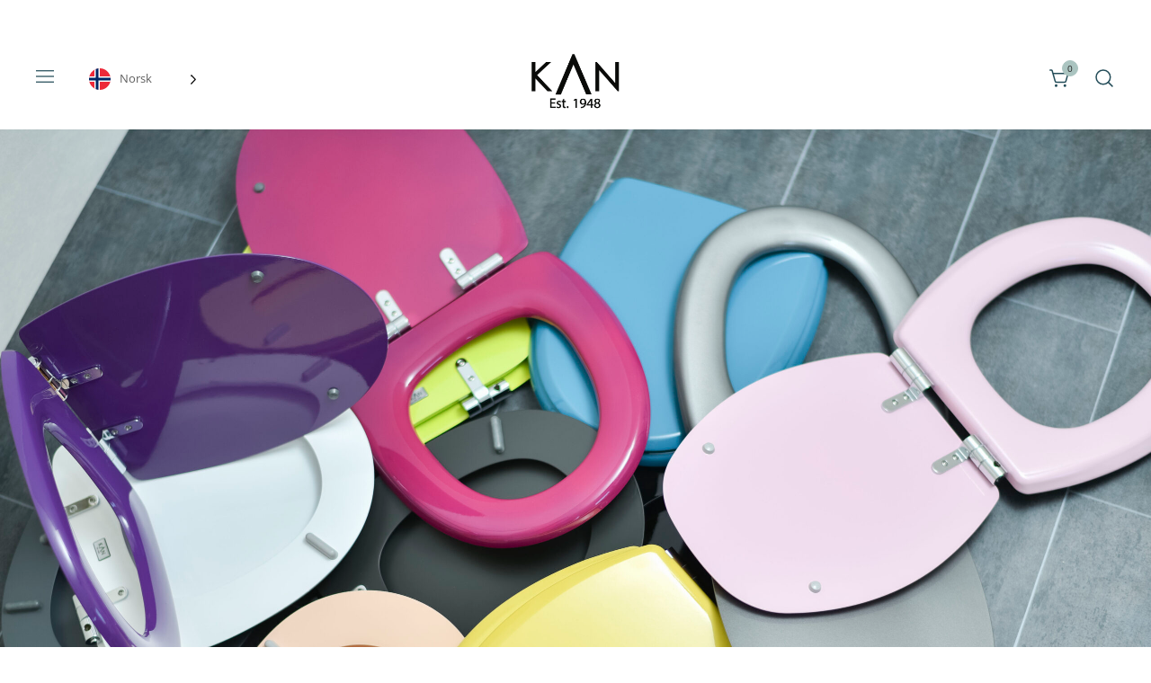

--- FILE ---
content_type: text/html; charset=UTF-8
request_url: https://www.kandre.se/no/fargprov/
body_size: 29366
content:
<!doctype html>
<html translate="no" dir="ltr" lang="no" prefix="og: https://ogp.me/ns#">
<head>
	<meta charset="UTF-8">
	<meta name="viewport" content="width=device-width, initial-scale=1">
	<link rel="profile" href="https://gmpg.org/xfn/11">

	<title>Färgprov - KAN toalettsits</title>

		<!-- All in One SEO 4.9.3 - aioseo.com -->
	<meta name="description" content="Ikke sikker på hvordan fargen på det nye toalettsetet ditt er i det virkelige liv? Fyll ut skjemaet under, så sender vi deg en produktprøve." />
	<meta name="robots" content="max-image-preview:large" />
	<meta name="google-site-verification" content="d7w18585hg9HItut27ojWOSlyP9xdRzj-MRvVZ4KrRY" />
	<link rel="canonical" href="https://www.kandre.se/no/fargprov/" />
	<meta name="generator" content="All in One SEO (AIOSEO) 4.9.3" />
		<meta property="og:locale" content="no" />
		<meta property="og:site_name" content="KAN - Eksklusive toalettseter fra Kandre" />
		<meta property="og:type" content="article" />
		<meta property="og:title" content="Färgprov - KAN toalettsits" />
		<meta property="og:description" content="Ikke sikker på hvordan fargen på det nye toalettsetet ditt er i det virkelige liv? Fyll ut skjemaet under, så sender vi deg en produktprøve." />
		<meta property="og:url" content="https://www.kandre.se/no/fargprov/" />
		<meta property="og:image" content="https://www.kandre.se/wp-content/uploads/2022/05/KAN_Logo.png" />
		<meta property="og:image:secure_url" content="https://www.kandre.se/wp-content/uploads/2022/05/KAN_Logo.png" />
		<meta property="og:image:width" content="388" />
		<meta property="og:image:height" content="246" />
		<meta property="article:published_time" content="2023-01-11T11:44:19+00:00" />
		<meta property="article:modified_time" content="2024-09-03T06:17:07+00:00" />
		<meta property="article:publisher" content="https://www.facebook.com/KANSweden" />
		<meta name="twitter:card" content="summary_large_image" />
		<meta name="twitter:title" content="Färgprov - KAN toalettsits" />
		<meta name="twitter:description" content="Ikke sikker på hvordan fargen på det nye toalettsetet ditt er i det virkelige liv? Fyll ut skjemaet under, så sender vi deg en produktprøve." />
		<meta name="twitter:image" content="https://www.kandre.se/wp-content/uploads/2022/05/KAN_Logo.png" />
		<script type="application/ld+json" class="aioseo-schema">{"@context":"https:\/\/schema.org","@graph":[{"@type":"BreadcrumbList","@id":"https:\/\/www.kandre.se\/fargprov\/#breadcrumblist","itemListElement":[{"@type":"ListItem","@id":"https:\/\/www.kandre.se#listItem","position":1,"name":"Hjem","item":"https:\/\/www.kandre.se","nextItem":{"@type":"ListItem","@id":"https:\/\/www.kandre.se\/fargprov\/#listItem","name":"Fargepr\u00f8ve"}},{"@type":"ListItem","@id":"https:\/\/www.kandre.se\/fargprov\/#listItem","position":2,"name":"Fargepr\u00f8ve","previousItem":{"@type":"ListItem","@id":"https:\/\/www.kandre.se#listItem","name":"Hjem"}}]},{"@type":"Organization","@id":"https:\/\/www.kandre.se\/#organization","name":"KAN","description":"Eksklusive toalettseter fra Kandre","url":"https:\/\/www.kandre.se\/","telephone":"+46250552530","logo":{"@type":"ImageObject","url":"https:\/\/www.kandre.se\/wp-content\/uploads\/2022\/05\/KAN_Logo.png","@id":"https:\/\/www.kandre.se\/fargprov\/#organizationLogo","width":388,"height":246},"image":{"@id":"https:\/\/www.kandre.se\/fargprov\/#organizationLogo"},"sameAs":["https:\/\/www.facebook.com\/KANSweden","https:\/\/www.instagram.com\/kan_swe\/","https:\/\/www.youtube.com\/channel\/UCUI9VcwQYXLSqmGDZhi5PFA","https:\/\/www.linkedin.com\/company\/80392162\/admin\/"]},{"@type":"WebPage","@id":"https:\/\/www.kandre.se\/fargprov\/#webpage","url":"https:\/\/www.kandre.se\/fargprov\/","name":"F\u00e4rgprov - KAN toalettsits","description":"Ikke sikker p\u00e5 hvordan fargen p\u00e5 det nye toalettsetet ditt er i det virkelige liv? Fyll ut skjemaet under, s\u00e5 sender vi deg en produktpr\u00f8ve.","inLanguage":"sv-SE","isPartOf":{"@id":"https:\/\/www.kandre.se\/#website"},"breadcrumb":{"@id":"https:\/\/www.kandre.se\/fargprov\/#breadcrumblist"},"datePublished":"2023-01-11T12:44:19+01:00","dateModified":"2024-09-03T08:17:07+02:00"},{"@type":"WebSite","@id":"https:\/\/www.kandre.se\/#website","url":"https:\/\/www.kandre.se\/","name":"KAN","description":"Eksklusive toalettseter fra Kandre","inLanguage":"sv-SE","publisher":{"@id":"https:\/\/www.kandre.se\/#organization"}}]}</script>
		<!-- All in One SEO -->

<link rel='dns-prefetch' href='//capi-automation.s3.us-east-2.amazonaws.com' />
<link rel="alternate" type="application/rss+xml" title="KAN &raquo; Webbflöde" href="https://www.kandre.se/feed/" />
<link rel="alternate" type="application/rss+xml" title="KAN &raquo; Kommentarsflöde" href="https://www.kandre.se/comments/feed/" />
<link rel="alternate" title="oEmbed (JSON)" type="application/json+oembed" href="https://www.kandre.se/wp-json/oembed/1.0/embed?url=https%3A%2F%2Fwww.kandre.se%2Ffargprov%2F" />
<link rel="alternate" title="oEmbed (XML)" type="text/xml+oembed" href="https://www.kandre.se/wp-json/oembed/1.0/embed?url=https%3A%2F%2Fwww.kandre.se%2Ffargprov%2F&#038;format=xml" />
		<!-- This site uses the Google Analytics by MonsterInsights plugin v9.11.1 - Using Analytics tracking - https://www.monsterinsights.com/ -->
							<script src="//www.googletagmanager.com/gtag/js?id=G-Y8STC4TM0L"  data-cfasync="false" data-wpfc-render="false" async></script>
			<script data-cfasync="false" data-wpfc-render="false">
				var mi_version = '9.11.1';
				var mi_track_user = true;
				var mi_no_track_reason = '';
								var MonsterInsightsDefaultLocations = {"page_location":"https:\/\/www.kandre.se\/fargprov\/"};
								if ( typeof MonsterInsightsPrivacyGuardFilter === 'function' ) {
					var MonsterInsightsLocations = (typeof MonsterInsightsExcludeQuery === 'object') ? MonsterInsightsPrivacyGuardFilter( MonsterInsightsExcludeQuery ) : MonsterInsightsPrivacyGuardFilter( MonsterInsightsDefaultLocations );
				} else {
					var MonsterInsightsLocations = (typeof MonsterInsightsExcludeQuery === 'object') ? MonsterInsightsExcludeQuery : MonsterInsightsDefaultLocations;
				}

								var disableStrs = [
										'ga-disable-G-Y8STC4TM0L',
									];

				/* Function to detect opted out users */
				function __gtagTrackerIsOptedOut() {
					for (var index = 0; index < disableStrs.length; index++) {
						if (document.cookie.indexOf(disableStrs[index] + '=true') > -1) {
							return true;
						}
					}

					return false;
				}

				/* Disable tracking if the opt-out cookie exists. */
				if (__gtagTrackerIsOptedOut()) {
					for (var index = 0; index < disableStrs.length; index++) {
						window[disableStrs[index]] = true;
					}
				}

				/* Opt-out function */
				function __gtagTrackerOptout() {
					for (var index = 0; index < disableStrs.length; index++) {
						document.cookie = disableStrs[index] + '=true; expires=Thu, 31 Dec 2099 23:59:59 UTC; path=/';
						window[disableStrs[index]] = true;
					}
				}

				if ('undefined' === typeof gaOptout) {
					function gaOptout() {
						__gtagTrackerOptout();
					}
				}
								window.dataLayer = window.dataLayer || [];

				window.MonsterInsightsDualTracker = {
					helpers: {},
					trackers: {},
				};
				if (mi_track_user) {
					function __gtagDataLayer() {
						dataLayer.push(arguments);
					}

					function __gtagTracker(type, name, parameters) {
						if (!parameters) {
							parameters = {};
						}

						if (parameters.send_to) {
							__gtagDataLayer.apply(null, arguments);
							return;
						}

						if (type === 'event') {
														parameters.send_to = monsterinsights_frontend.v4_id;
							var hookName = name;
							if (typeof parameters['event_category'] !== 'undefined') {
								hookName = parameters['event_category'] + ':' + name;
							}

							if (typeof MonsterInsightsDualTracker.trackers[hookName] !== 'undefined') {
								MonsterInsightsDualTracker.trackers[hookName](parameters);
							} else {
								__gtagDataLayer('event', name, parameters);
							}
							
						} else {
							__gtagDataLayer.apply(null, arguments);
						}
					}

					__gtagTracker('js', new Date());
					__gtagTracker('set', {
						'developer_id.dZGIzZG': true,
											});
					if ( MonsterInsightsLocations.page_location ) {
						__gtagTracker('set', MonsterInsightsLocations);
					}
										__gtagTracker('config', 'G-Y8STC4TM0L', {"forceSSL":"true","link_attribution":"true"} );
										window.gtag = __gtagTracker;										(function () {
						/* https://developers.google.com/analytics/devguides/collection/analyticsjs/ */
						/* ga and __gaTracker compatibility shim. */
						var noopfn = function () {
							return null;
						};
						var newtracker = function () {
							return new Tracker();
						};
						var Tracker = function () {
							return null;
						};
						var p = Tracker.prototype;
						p.get = noopfn;
						p.set = noopfn;
						p.send = function () {
							var args = Array.prototype.slice.call(arguments);
							args.unshift('send');
							__gaTracker.apply(null, args);
						};
						var __gaTracker = function () {
							var len = arguments.length;
							if (len === 0) {
								return;
							}
							var f = arguments[len - 1];
							if (typeof f !== 'object' || f === null || typeof f.hitCallback !== 'function') {
								if ('send' === arguments[0]) {
									var hitConverted, hitObject = false, action;
									if ('event' === arguments[1]) {
										if ('undefined' !== typeof arguments[3]) {
											hitObject = {
												'eventAction': arguments[3],
												'eventCategory': arguments[2],
												'eventLabel': arguments[4],
												'value': arguments[5] ? arguments[5] : 1,
											}
										}
									}
									if ('pageview' === arguments[1]) {
										if ('undefined' !== typeof arguments[2]) {
											hitObject = {
												'eventAction': 'page_view',
												'page_path': arguments[2],
											}
										}
									}
									if (typeof arguments[2] === 'object') {
										hitObject = arguments[2];
									}
									if (typeof arguments[5] === 'object') {
										Object.assign(hitObject, arguments[5]);
									}
									if ('undefined' !== typeof arguments[1].hitType) {
										hitObject = arguments[1];
										if ('pageview' === hitObject.hitType) {
											hitObject.eventAction = 'page_view';
										}
									}
									if (hitObject) {
										action = 'timing' === arguments[1].hitType ? 'timing_complete' : hitObject.eventAction;
										hitConverted = mapArgs(hitObject);
										__gtagTracker('event', action, hitConverted);
									}
								}
								return;
							}

							function mapArgs(args) {
								var arg, hit = {};
								var gaMap = {
									'eventCategory': 'event_category',
									'eventAction': 'event_action',
									'eventLabel': 'event_label',
									'eventValue': 'event_value',
									'nonInteraction': 'non_interaction',
									'timingCategory': 'event_category',
									'timingVar': 'name',
									'timingValue': 'value',
									'timingLabel': 'event_label',
									'page': 'page_path',
									'location': 'page_location',
									'title': 'page_title',
									'referrer' : 'page_referrer',
								};
								for (arg in args) {
																		if (!(!args.hasOwnProperty(arg) || !gaMap.hasOwnProperty(arg))) {
										hit[gaMap[arg]] = args[arg];
									} else {
										hit[arg] = args[arg];
									}
								}
								return hit;
							}

							try {
								f.hitCallback();
							} catch (ex) {
							}
						};
						__gaTracker.create = newtracker;
						__gaTracker.getByName = newtracker;
						__gaTracker.getAll = function () {
							return [];
						};
						__gaTracker.remove = noopfn;
						__gaTracker.loaded = true;
						window['__gaTracker'] = __gaTracker;
					})();
									} else {
										console.log("");
					(function () {
						function __gtagTracker() {
							return null;
						}

						window['__gtagTracker'] = __gtagTracker;
						window['gtag'] = __gtagTracker;
					})();
									}
			</script>
							<!-- / Google Analytics by MonsterInsights -->
		<style id='wp-img-auto-sizes-contain-inline-css'>
img:is([sizes=auto i],[sizes^="auto," i]){contain-intrinsic-size:3000px 1500px}
/*# sourceURL=wp-img-auto-sizes-contain-inline-css */
</style>
<link rel='stylesheet' id='sbi_styles-css' href='https://www.kandre.se/wp-content/plugins/instagram-feed/css/sbi-styles.min.css?ver=6.10.0' media='all' />
<link rel='stylesheet' id='botiga-woocommerce-style-css' href='https://www.kandre.se/wp-content/themes/botiga/assets/css/woocommerce.min.css?ver=2.4.0' media='all' />
<style id='botiga-woocommerce-style-inline-css'>
@font-face {
			font-family: "star";
			src: url("https://www.kandre.se/wp-content/plugins/woocommerce/assets/fonts/star.eot");
			src: url("https://www.kandre.se/wp-content/plugins/woocommerce/assets/fonts/star.eot?#iefix") format("embedded-opentype"),
				url("https://www.kandre.se/wp-content/plugins/woocommerce/assets/fonts/star.woff") format("woff"),
				url("https://www.kandre.se/wp-content/plugins/woocommerce/assets/fonts/star.ttf") format("truetype"),
				url("https://www.kandre.se/wp-content/plugins/woocommerce/assets/fonts/star.svg#star") format("svg");
			font-weight: normal;
			font-style: normal;
		}
		@font-face {
			font-family: "WooCommerce";
			src: url("https://www.kandre.se/wp-content/plugins/woocommerce/assets/fonts/WooCommerce.eot");
			src: url("https://www.kandre.se/wp-content/plugins/woocommerce/assets/fonts/WooCommerce.eot?#iefix") format("embedded-opentype"),
				url("https://www.kandre.se/wp-content/plugins/woocommerce/assets/fonts/WooCommerce.woff") format("woff"),
				url("https://www.kandre.se/wp-content/plugins/woocommerce/assets/fonts/WooCommerce.ttf") format("truetype"),
				url("https://www.kandre.se/wp-content/plugins/woocommerce/assets/fonts/WooCommerce.svg#WooCommerce") format("svg");
			font-weight: normal;
			font-style: normal;
		}
/*# sourceURL=botiga-woocommerce-style-inline-css */
</style>
<style id='wp-emoji-styles-inline-css'>

	img.wp-smiley, img.emoji {
		display: inline !important;
		border: none !important;
		box-shadow: none !important;
		height: 1em !important;
		width: 1em !important;
		margin: 0 0.07em !important;
		vertical-align: -0.1em !important;
		background: none !important;
		padding: 0 !important;
	}
/*# sourceURL=wp-emoji-styles-inline-css */
</style>
<style id='wp-block-library-inline-css'>
:root{--wp-block-synced-color:#7a00df;--wp-block-synced-color--rgb:122,0,223;--wp-bound-block-color:var(--wp-block-synced-color);--wp-editor-canvas-background:#ddd;--wp-admin-theme-color:#007cba;--wp-admin-theme-color--rgb:0,124,186;--wp-admin-theme-color-darker-10:#006ba1;--wp-admin-theme-color-darker-10--rgb:0,107,160.5;--wp-admin-theme-color-darker-20:#005a87;--wp-admin-theme-color-darker-20--rgb:0,90,135;--wp-admin-border-width-focus:2px}@media (min-resolution:192dpi){:root{--wp-admin-border-width-focus:1.5px}}.wp-element-button{cursor:pointer}:root .has-very-light-gray-background-color{background-color:#eee}:root .has-very-dark-gray-background-color{background-color:#313131}:root .has-very-light-gray-color{color:#eee}:root .has-very-dark-gray-color{color:#313131}:root .has-vivid-green-cyan-to-vivid-cyan-blue-gradient-background{background:linear-gradient(135deg,#00d084,#0693e3)}:root .has-purple-crush-gradient-background{background:linear-gradient(135deg,#34e2e4,#4721fb 50%,#ab1dfe)}:root .has-hazy-dawn-gradient-background{background:linear-gradient(135deg,#faaca8,#dad0ec)}:root .has-subdued-olive-gradient-background{background:linear-gradient(135deg,#fafae1,#67a671)}:root .has-atomic-cream-gradient-background{background:linear-gradient(135deg,#fdd79a,#004a59)}:root .has-nightshade-gradient-background{background:linear-gradient(135deg,#330968,#31cdcf)}:root .has-midnight-gradient-background{background:linear-gradient(135deg,#020381,#2874fc)}:root{--wp--preset--font-size--normal:16px;--wp--preset--font-size--huge:42px}.has-regular-font-size{font-size:1em}.has-larger-font-size{font-size:2.625em}.has-normal-font-size{font-size:var(--wp--preset--font-size--normal)}.has-huge-font-size{font-size:var(--wp--preset--font-size--huge)}.has-text-align-center{text-align:center}.has-text-align-left{text-align:left}.has-text-align-right{text-align:right}.has-fit-text{white-space:nowrap!important}#end-resizable-editor-section{display:none}.aligncenter{clear:both}.items-justified-left{justify-content:flex-start}.items-justified-center{justify-content:center}.items-justified-right{justify-content:flex-end}.items-justified-space-between{justify-content:space-between}.screen-reader-text{border:0;clip-path:inset(50%);height:1px;margin:-1px;overflow:hidden;padding:0;position:absolute;width:1px;word-wrap:normal!important}.screen-reader-text:focus{background-color:#ddd;clip-path:none;color:#444;display:block;font-size:1em;height:auto;left:5px;line-height:normal;padding:15px 23px 14px;text-decoration:none;top:5px;width:auto;z-index:100000}html :where(.has-border-color){border-style:solid}html :where([style*=border-top-color]){border-top-style:solid}html :where([style*=border-right-color]){border-right-style:solid}html :where([style*=border-bottom-color]){border-bottom-style:solid}html :where([style*=border-left-color]){border-left-style:solid}html :where([style*=border-width]){border-style:solid}html :where([style*=border-top-width]){border-top-style:solid}html :where([style*=border-right-width]){border-right-style:solid}html :where([style*=border-bottom-width]){border-bottom-style:solid}html :where([style*=border-left-width]){border-left-style:solid}html :where(img[class*=wp-image-]){height:auto;max-width:100%}:where(figure){margin:0 0 1em}html :where(.is-position-sticky){--wp-admin--admin-bar--position-offset:var(--wp-admin--admin-bar--height,0px)}@media screen and (max-width:600px){html :where(.is-position-sticky){--wp-admin--admin-bar--position-offset:0px}}

/*# sourceURL=wp-block-library-inline-css */
</style><style id='wp-block-button-inline-css'>
.wp-block-button__link{align-content:center;box-sizing:border-box;cursor:pointer;display:inline-block;height:100%;text-align:center;word-break:break-word}.wp-block-button__link.aligncenter{text-align:center}.wp-block-button__link.alignright{text-align:right}:where(.wp-block-button__link){border-radius:9999px;box-shadow:none;padding:calc(.667em + 2px) calc(1.333em + 2px);text-decoration:none}.wp-block-button[style*=text-decoration] .wp-block-button__link{text-decoration:inherit}.wp-block-buttons>.wp-block-button.has-custom-width{max-width:none}.wp-block-buttons>.wp-block-button.has-custom-width .wp-block-button__link{width:100%}.wp-block-buttons>.wp-block-button.has-custom-font-size .wp-block-button__link{font-size:inherit}.wp-block-buttons>.wp-block-button.wp-block-button__width-25{width:calc(25% - var(--wp--style--block-gap, .5em)*.75)}.wp-block-buttons>.wp-block-button.wp-block-button__width-50{width:calc(50% - var(--wp--style--block-gap, .5em)*.5)}.wp-block-buttons>.wp-block-button.wp-block-button__width-75{width:calc(75% - var(--wp--style--block-gap, .5em)*.25)}.wp-block-buttons>.wp-block-button.wp-block-button__width-100{flex-basis:100%;width:100%}.wp-block-buttons.is-vertical>.wp-block-button.wp-block-button__width-25{width:25%}.wp-block-buttons.is-vertical>.wp-block-button.wp-block-button__width-50{width:50%}.wp-block-buttons.is-vertical>.wp-block-button.wp-block-button__width-75{width:75%}.wp-block-button.is-style-squared,.wp-block-button__link.wp-block-button.is-style-squared{border-radius:0}.wp-block-button.no-border-radius,.wp-block-button__link.no-border-radius{border-radius:0!important}:root :where(.wp-block-button .wp-block-button__link.is-style-outline),:root :where(.wp-block-button.is-style-outline>.wp-block-button__link){border:2px solid;padding:.667em 1.333em}:root :where(.wp-block-button .wp-block-button__link.is-style-outline:not(.has-text-color)),:root :where(.wp-block-button.is-style-outline>.wp-block-button__link:not(.has-text-color)){color:currentColor}:root :where(.wp-block-button .wp-block-button__link.is-style-outline:not(.has-background)),:root :where(.wp-block-button.is-style-outline>.wp-block-button__link:not(.has-background)){background-color:initial;background-image:none}
/*# sourceURL=https://www.kandre.se/wp-includes/blocks/button/style.min.css */
</style>
<style id='wp-block-heading-inline-css'>
h1:where(.wp-block-heading).has-background,h2:where(.wp-block-heading).has-background,h3:where(.wp-block-heading).has-background,h4:where(.wp-block-heading).has-background,h5:where(.wp-block-heading).has-background,h6:where(.wp-block-heading).has-background{padding:1.25em 2.375em}h1.has-text-align-left[style*=writing-mode]:where([style*=vertical-lr]),h1.has-text-align-right[style*=writing-mode]:where([style*=vertical-rl]),h2.has-text-align-left[style*=writing-mode]:where([style*=vertical-lr]),h2.has-text-align-right[style*=writing-mode]:where([style*=vertical-rl]),h3.has-text-align-left[style*=writing-mode]:where([style*=vertical-lr]),h3.has-text-align-right[style*=writing-mode]:where([style*=vertical-rl]),h4.has-text-align-left[style*=writing-mode]:where([style*=vertical-lr]),h4.has-text-align-right[style*=writing-mode]:where([style*=vertical-rl]),h5.has-text-align-left[style*=writing-mode]:where([style*=vertical-lr]),h5.has-text-align-right[style*=writing-mode]:where([style*=vertical-rl]),h6.has-text-align-left[style*=writing-mode]:where([style*=vertical-lr]),h6.has-text-align-right[style*=writing-mode]:where([style*=vertical-rl]){rotate:180deg}
/*# sourceURL=https://www.kandre.se/wp-includes/blocks/heading/style.min.css */
</style>
<style id='wp-block-image-inline-css'>
.wp-block-image>a,.wp-block-image>figure>a{display:inline-block}.wp-block-image img{box-sizing:border-box;height:auto;max-width:100%;vertical-align:bottom}@media not (prefers-reduced-motion){.wp-block-image img.hide{visibility:hidden}.wp-block-image img.show{animation:show-content-image .4s}}.wp-block-image[style*=border-radius] img,.wp-block-image[style*=border-radius]>a{border-radius:inherit}.wp-block-image.has-custom-border img{box-sizing:border-box}.wp-block-image.aligncenter{text-align:center}.wp-block-image.alignfull>a,.wp-block-image.alignwide>a{width:100%}.wp-block-image.alignfull img,.wp-block-image.alignwide img{height:auto;width:100%}.wp-block-image .aligncenter,.wp-block-image .alignleft,.wp-block-image .alignright,.wp-block-image.aligncenter,.wp-block-image.alignleft,.wp-block-image.alignright{display:table}.wp-block-image .aligncenter>figcaption,.wp-block-image .alignleft>figcaption,.wp-block-image .alignright>figcaption,.wp-block-image.aligncenter>figcaption,.wp-block-image.alignleft>figcaption,.wp-block-image.alignright>figcaption{caption-side:bottom;display:table-caption}.wp-block-image .alignleft{float:left;margin:.5em 1em .5em 0}.wp-block-image .alignright{float:right;margin:.5em 0 .5em 1em}.wp-block-image .aligncenter{margin-left:auto;margin-right:auto}.wp-block-image :where(figcaption){margin-bottom:1em;margin-top:.5em}.wp-block-image.is-style-circle-mask img{border-radius:9999px}@supports ((-webkit-mask-image:none) or (mask-image:none)) or (-webkit-mask-image:none){.wp-block-image.is-style-circle-mask img{border-radius:0;-webkit-mask-image:url('data:image/svg+xml;utf8,<svg viewBox="0 0 100 100" xmlns="http://www.w3.org/2000/svg"><circle cx="50" cy="50" r="50"/></svg>');mask-image:url('data:image/svg+xml;utf8,<svg viewBox="0 0 100 100" xmlns="http://www.w3.org/2000/svg"><circle cx="50" cy="50" r="50"/></svg>');mask-mode:alpha;-webkit-mask-position:center;mask-position:center;-webkit-mask-repeat:no-repeat;mask-repeat:no-repeat;-webkit-mask-size:contain;mask-size:contain}}:root :where(.wp-block-image.is-style-rounded img,.wp-block-image .is-style-rounded img){border-radius:9999px}.wp-block-image figure{margin:0}.wp-lightbox-container{display:flex;flex-direction:column;position:relative}.wp-lightbox-container img{cursor:zoom-in}.wp-lightbox-container img:hover+button{opacity:1}.wp-lightbox-container button{align-items:center;backdrop-filter:blur(16px) saturate(180%);background-color:#5a5a5a40;border:none;border-radius:4px;cursor:zoom-in;display:flex;height:20px;justify-content:center;opacity:0;padding:0;position:absolute;right:16px;text-align:center;top:16px;width:20px;z-index:100}@media not (prefers-reduced-motion){.wp-lightbox-container button{transition:opacity .2s ease}}.wp-lightbox-container button:focus-visible{outline:3px auto #5a5a5a40;outline:3px auto -webkit-focus-ring-color;outline-offset:3px}.wp-lightbox-container button:hover{cursor:pointer;opacity:1}.wp-lightbox-container button:focus{opacity:1}.wp-lightbox-container button:focus,.wp-lightbox-container button:hover,.wp-lightbox-container button:not(:hover):not(:active):not(.has-background){background-color:#5a5a5a40;border:none}.wp-lightbox-overlay{box-sizing:border-box;cursor:zoom-out;height:100vh;left:0;overflow:hidden;position:fixed;top:0;visibility:hidden;width:100%;z-index:100000}.wp-lightbox-overlay .close-button{align-items:center;cursor:pointer;display:flex;justify-content:center;min-height:40px;min-width:40px;padding:0;position:absolute;right:calc(env(safe-area-inset-right) + 16px);top:calc(env(safe-area-inset-top) + 16px);z-index:5000000}.wp-lightbox-overlay .close-button:focus,.wp-lightbox-overlay .close-button:hover,.wp-lightbox-overlay .close-button:not(:hover):not(:active):not(.has-background){background:none;border:none}.wp-lightbox-overlay .lightbox-image-container{height:var(--wp--lightbox-container-height);left:50%;overflow:hidden;position:absolute;top:50%;transform:translate(-50%,-50%);transform-origin:top left;width:var(--wp--lightbox-container-width);z-index:9999999999}.wp-lightbox-overlay .wp-block-image{align-items:center;box-sizing:border-box;display:flex;height:100%;justify-content:center;margin:0;position:relative;transform-origin:0 0;width:100%;z-index:3000000}.wp-lightbox-overlay .wp-block-image img{height:var(--wp--lightbox-image-height);min-height:var(--wp--lightbox-image-height);min-width:var(--wp--lightbox-image-width);width:var(--wp--lightbox-image-width)}.wp-lightbox-overlay .wp-block-image figcaption{display:none}.wp-lightbox-overlay button{background:none;border:none}.wp-lightbox-overlay .scrim{background-color:#fff;height:100%;opacity:.9;position:absolute;width:100%;z-index:2000000}.wp-lightbox-overlay.active{visibility:visible}@media not (prefers-reduced-motion){.wp-lightbox-overlay.active{animation:turn-on-visibility .25s both}.wp-lightbox-overlay.active img{animation:turn-on-visibility .35s both}.wp-lightbox-overlay.show-closing-animation:not(.active){animation:turn-off-visibility .35s both}.wp-lightbox-overlay.show-closing-animation:not(.active) img{animation:turn-off-visibility .25s both}.wp-lightbox-overlay.zoom.active{animation:none;opacity:1;visibility:visible}.wp-lightbox-overlay.zoom.active .lightbox-image-container{animation:lightbox-zoom-in .4s}.wp-lightbox-overlay.zoom.active .lightbox-image-container img{animation:none}.wp-lightbox-overlay.zoom.active .scrim{animation:turn-on-visibility .4s forwards}.wp-lightbox-overlay.zoom.show-closing-animation:not(.active){animation:none}.wp-lightbox-overlay.zoom.show-closing-animation:not(.active) .lightbox-image-container{animation:lightbox-zoom-out .4s}.wp-lightbox-overlay.zoom.show-closing-animation:not(.active) .lightbox-image-container img{animation:none}.wp-lightbox-overlay.zoom.show-closing-animation:not(.active) .scrim{animation:turn-off-visibility .4s forwards}}@keyframes show-content-image{0%{visibility:hidden}99%{visibility:hidden}to{visibility:visible}}@keyframes turn-on-visibility{0%{opacity:0}to{opacity:1}}@keyframes turn-off-visibility{0%{opacity:1;visibility:visible}99%{opacity:0;visibility:visible}to{opacity:0;visibility:hidden}}@keyframes lightbox-zoom-in{0%{transform:translate(calc((-100vw + var(--wp--lightbox-scrollbar-width))/2 + var(--wp--lightbox-initial-left-position)),calc(-50vh + var(--wp--lightbox-initial-top-position))) scale(var(--wp--lightbox-scale))}to{transform:translate(-50%,-50%) scale(1)}}@keyframes lightbox-zoom-out{0%{transform:translate(-50%,-50%) scale(1);visibility:visible}99%{visibility:visible}to{transform:translate(calc((-100vw + var(--wp--lightbox-scrollbar-width))/2 + var(--wp--lightbox-initial-left-position)),calc(-50vh + var(--wp--lightbox-initial-top-position))) scale(var(--wp--lightbox-scale));visibility:hidden}}
/*# sourceURL=https://www.kandre.se/wp-includes/blocks/image/style.min.css */
</style>
<style id='wp-block-media-text-inline-css'>
.wp-block-media-text{box-sizing:border-box;
  /*!rtl:begin:ignore*/direction:ltr;
  /*!rtl:end:ignore*/display:grid;grid-template-columns:50% 1fr;grid-template-rows:auto}.wp-block-media-text.has-media-on-the-right{grid-template-columns:1fr 50%}.wp-block-media-text.is-vertically-aligned-top>.wp-block-media-text__content,.wp-block-media-text.is-vertically-aligned-top>.wp-block-media-text__media{align-self:start}.wp-block-media-text.is-vertically-aligned-center>.wp-block-media-text__content,.wp-block-media-text.is-vertically-aligned-center>.wp-block-media-text__media,.wp-block-media-text>.wp-block-media-text__content,.wp-block-media-text>.wp-block-media-text__media{align-self:center}.wp-block-media-text.is-vertically-aligned-bottom>.wp-block-media-text__content,.wp-block-media-text.is-vertically-aligned-bottom>.wp-block-media-text__media{align-self:end}.wp-block-media-text>.wp-block-media-text__media{
  /*!rtl:begin:ignore*/grid-column:1;grid-row:1;
  /*!rtl:end:ignore*/margin:0}.wp-block-media-text>.wp-block-media-text__content{direction:ltr;
  /*!rtl:begin:ignore*/grid-column:2;grid-row:1;
  /*!rtl:end:ignore*/padding:0 8%;word-break:break-word}.wp-block-media-text.has-media-on-the-right>.wp-block-media-text__media{
  /*!rtl:begin:ignore*/grid-column:2;grid-row:1
  /*!rtl:end:ignore*/}.wp-block-media-text.has-media-on-the-right>.wp-block-media-text__content{
  /*!rtl:begin:ignore*/grid-column:1;grid-row:1
  /*!rtl:end:ignore*/}.wp-block-media-text__media a{display:block}.wp-block-media-text__media img,.wp-block-media-text__media video{height:auto;max-width:unset;vertical-align:middle;width:100%}.wp-block-media-text.is-image-fill>.wp-block-media-text__media{background-size:cover;height:100%;min-height:250px}.wp-block-media-text.is-image-fill>.wp-block-media-text__media>a{display:block;height:100%}.wp-block-media-text.is-image-fill>.wp-block-media-text__media img{height:1px;margin:-1px;overflow:hidden;padding:0;position:absolute;width:1px;clip:rect(0,0,0,0);border:0}.wp-block-media-text.is-image-fill-element>.wp-block-media-text__media{height:100%;min-height:250px}.wp-block-media-text.is-image-fill-element>.wp-block-media-text__media>a{display:block;height:100%}.wp-block-media-text.is-image-fill-element>.wp-block-media-text__media img{height:100%;object-fit:cover;width:100%}@media (max-width:600px){.wp-block-media-text.is-stacked-on-mobile{grid-template-columns:100%!important}.wp-block-media-text.is-stacked-on-mobile>.wp-block-media-text__media{grid-column:1;grid-row:1}.wp-block-media-text.is-stacked-on-mobile>.wp-block-media-text__content{grid-column:1;grid-row:2}}
/*# sourceURL=https://www.kandre.se/wp-includes/blocks/media-text/style.min.css */
</style>
<style id='wp-block-buttons-inline-css'>
.wp-block-buttons{box-sizing:border-box}.wp-block-buttons.is-vertical{flex-direction:column}.wp-block-buttons.is-vertical>.wp-block-button:last-child{margin-bottom:0}.wp-block-buttons>.wp-block-button{display:inline-block;margin:0}.wp-block-buttons.is-content-justification-left{justify-content:flex-start}.wp-block-buttons.is-content-justification-left.is-vertical{align-items:flex-start}.wp-block-buttons.is-content-justification-center{justify-content:center}.wp-block-buttons.is-content-justification-center.is-vertical{align-items:center}.wp-block-buttons.is-content-justification-right{justify-content:flex-end}.wp-block-buttons.is-content-justification-right.is-vertical{align-items:flex-end}.wp-block-buttons.is-content-justification-space-between{justify-content:space-between}.wp-block-buttons.aligncenter{text-align:center}.wp-block-buttons:not(.is-content-justification-space-between,.is-content-justification-right,.is-content-justification-left,.is-content-justification-center) .wp-block-button.aligncenter{margin-left:auto;margin-right:auto;width:100%}.wp-block-buttons[style*=text-decoration] .wp-block-button,.wp-block-buttons[style*=text-decoration] .wp-block-button__link{text-decoration:inherit}.wp-block-buttons.has-custom-font-size .wp-block-button__link{font-size:inherit}.wp-block-buttons .wp-block-button__link{width:100%}.wp-block-button.aligncenter{text-align:center}
/*# sourceURL=https://www.kandre.se/wp-includes/blocks/buttons/style.min.css */
</style>
<style id='wp-block-columns-inline-css'>
.wp-block-columns{box-sizing:border-box;display:flex;flex-wrap:wrap!important}@media (min-width:782px){.wp-block-columns{flex-wrap:nowrap!important}}.wp-block-columns{align-items:normal!important}.wp-block-columns.are-vertically-aligned-top{align-items:flex-start}.wp-block-columns.are-vertically-aligned-center{align-items:center}.wp-block-columns.are-vertically-aligned-bottom{align-items:flex-end}@media (max-width:781px){.wp-block-columns:not(.is-not-stacked-on-mobile)>.wp-block-column{flex-basis:100%!important}}@media (min-width:782px){.wp-block-columns:not(.is-not-stacked-on-mobile)>.wp-block-column{flex-basis:0;flex-grow:1}.wp-block-columns:not(.is-not-stacked-on-mobile)>.wp-block-column[style*=flex-basis]{flex-grow:0}}.wp-block-columns.is-not-stacked-on-mobile{flex-wrap:nowrap!important}.wp-block-columns.is-not-stacked-on-mobile>.wp-block-column{flex-basis:0;flex-grow:1}.wp-block-columns.is-not-stacked-on-mobile>.wp-block-column[style*=flex-basis]{flex-grow:0}:where(.wp-block-columns){margin-bottom:1.75em}:where(.wp-block-columns.has-background){padding:1.25em 2.375em}.wp-block-column{flex-grow:1;min-width:0;overflow-wrap:break-word;word-break:break-word}.wp-block-column.is-vertically-aligned-top{align-self:flex-start}.wp-block-column.is-vertically-aligned-center{align-self:center}.wp-block-column.is-vertically-aligned-bottom{align-self:flex-end}.wp-block-column.is-vertically-aligned-stretch{align-self:stretch}.wp-block-column.is-vertically-aligned-bottom,.wp-block-column.is-vertically-aligned-center,.wp-block-column.is-vertically-aligned-top{width:100%}
/*# sourceURL=https://www.kandre.se/wp-includes/blocks/columns/style.min.css */
</style>
<style id='wp-block-group-inline-css'>
.wp-block-group{box-sizing:border-box}:where(.wp-block-group.wp-block-group-is-layout-constrained){position:relative}
/*# sourceURL=https://www.kandre.se/wp-includes/blocks/group/style.min.css */
</style>
<style id='wp-block-paragraph-inline-css'>
.is-small-text{font-size:.875em}.is-regular-text{font-size:1em}.is-large-text{font-size:2.25em}.is-larger-text{font-size:3em}.has-drop-cap:not(:focus):first-letter{float:left;font-size:8.4em;font-style:normal;font-weight:100;line-height:.68;margin:.05em .1em 0 0;text-transform:uppercase}body.rtl .has-drop-cap:not(:focus):first-letter{float:none;margin-left:.1em}p.has-drop-cap.has-background{overflow:hidden}:root :where(p.has-background){padding:1.25em 2.375em}:where(p.has-text-color:not(.has-link-color)) a{color:inherit}p.has-text-align-left[style*="writing-mode:vertical-lr"],p.has-text-align-right[style*="writing-mode:vertical-rl"]{rotate:180deg}
/*# sourceURL=https://www.kandre.se/wp-includes/blocks/paragraph/style.min.css */
</style>
<style id='wp-block-spacer-inline-css'>
.wp-block-spacer{clear:both}
/*# sourceURL=https://www.kandre.se/wp-includes/blocks/spacer/style.min.css */
</style>
<style id='global-styles-inline-css'>
:root{--wp--preset--aspect-ratio--square: 1;--wp--preset--aspect-ratio--4-3: 4/3;--wp--preset--aspect-ratio--3-4: 3/4;--wp--preset--aspect-ratio--3-2: 3/2;--wp--preset--aspect-ratio--2-3: 2/3;--wp--preset--aspect-ratio--16-9: 16/9;--wp--preset--aspect-ratio--9-16: 9/16;--wp--preset--color--black: #000000;--wp--preset--color--cyan-bluish-gray: #abb8c3;--wp--preset--color--white: #ffffff;--wp--preset--color--pale-pink: #f78da7;--wp--preset--color--vivid-red: #cf2e2e;--wp--preset--color--luminous-vivid-orange: #ff6900;--wp--preset--color--luminous-vivid-amber: #fcb900;--wp--preset--color--light-green-cyan: #7bdcb5;--wp--preset--color--vivid-green-cyan: #00d084;--wp--preset--color--pale-cyan-blue: #8ed1fc;--wp--preset--color--vivid-cyan-blue: #0693e3;--wp--preset--color--vivid-purple: #9b51e0;--wp--preset--color--color-0: #212121;--wp--preset--color--color-1: #757575;--wp--preset--color--color-2: #212121;--wp--preset--color--color-3: #212121;--wp--preset--color--color-4: #212121;--wp--preset--color--color-5: #f5f5f5;--wp--preset--color--color-6: #ffffff;--wp--preset--color--color-7: #ffffff;--wp--preset--gradient--vivid-cyan-blue-to-vivid-purple: linear-gradient(135deg,rgb(6,147,227) 0%,rgb(155,81,224) 100%);--wp--preset--gradient--light-green-cyan-to-vivid-green-cyan: linear-gradient(135deg,rgb(122,220,180) 0%,rgb(0,208,130) 100%);--wp--preset--gradient--luminous-vivid-amber-to-luminous-vivid-orange: linear-gradient(135deg,rgb(252,185,0) 0%,rgb(255,105,0) 100%);--wp--preset--gradient--luminous-vivid-orange-to-vivid-red: linear-gradient(135deg,rgb(255,105,0) 0%,rgb(207,46,46) 100%);--wp--preset--gradient--very-light-gray-to-cyan-bluish-gray: linear-gradient(135deg,rgb(238,238,238) 0%,rgb(169,184,195) 100%);--wp--preset--gradient--cool-to-warm-spectrum: linear-gradient(135deg,rgb(74,234,220) 0%,rgb(151,120,209) 20%,rgb(207,42,186) 40%,rgb(238,44,130) 60%,rgb(251,105,98) 80%,rgb(254,248,76) 100%);--wp--preset--gradient--blush-light-purple: linear-gradient(135deg,rgb(255,206,236) 0%,rgb(152,150,240) 100%);--wp--preset--gradient--blush-bordeaux: linear-gradient(135deg,rgb(254,205,165) 0%,rgb(254,45,45) 50%,rgb(107,0,62) 100%);--wp--preset--gradient--luminous-dusk: linear-gradient(135deg,rgb(255,203,112) 0%,rgb(199,81,192) 50%,rgb(65,88,208) 100%);--wp--preset--gradient--pale-ocean: linear-gradient(135deg,rgb(255,245,203) 0%,rgb(182,227,212) 50%,rgb(51,167,181) 100%);--wp--preset--gradient--electric-grass: linear-gradient(135deg,rgb(202,248,128) 0%,rgb(113,206,126) 100%);--wp--preset--gradient--midnight: linear-gradient(135deg,rgb(2,3,129) 0%,rgb(40,116,252) 100%);--wp--preset--font-size--small: 14px;--wp--preset--font-size--medium: 20px;--wp--preset--font-size--large: 18px;--wp--preset--font-size--x-large: 42px;--wp--preset--font-size--normal: 16px;--wp--preset--font-size--larger: 24px;--wp--preset--font-size--extra-large: 32px;--wp--preset--font-size--huge: 48px;--wp--preset--font-size--gigantic: 64px;--wp--preset--spacing--20: 0.44rem;--wp--preset--spacing--30: 0.67rem;--wp--preset--spacing--40: 1rem;--wp--preset--spacing--50: 1.5rem;--wp--preset--spacing--60: 2.25rem;--wp--preset--spacing--70: 3.38rem;--wp--preset--spacing--80: 5.06rem;--wp--preset--shadow--natural: 6px 6px 9px rgba(0, 0, 0, 0.2);--wp--preset--shadow--deep: 12px 12px 50px rgba(0, 0, 0, 0.4);--wp--preset--shadow--sharp: 6px 6px 0px rgba(0, 0, 0, 0.2);--wp--preset--shadow--outlined: 6px 6px 0px -3px rgb(255, 255, 255), 6px 6px rgb(0, 0, 0);--wp--preset--shadow--crisp: 6px 6px 0px rgb(0, 0, 0);}:root :where(.is-layout-flow) > :first-child{margin-block-start: 0;}:root :where(.is-layout-flow) > :last-child{margin-block-end: 0;}:root :where(.is-layout-flow) > *{margin-block-start: 24px;margin-block-end: 0;}:root :where(.is-layout-constrained) > :first-child{margin-block-start: 0;}:root :where(.is-layout-constrained) > :last-child{margin-block-end: 0;}:root :where(.is-layout-constrained) > *{margin-block-start: 24px;margin-block-end: 0;}:root :where(.is-layout-flex){gap: 24px;}:root :where(.is-layout-grid){gap: 24px;}body .is-layout-flex{display: flex;}.is-layout-flex{flex-wrap: wrap;align-items: center;}.is-layout-flex > :is(*, div){margin: 0;}body .is-layout-grid{display: grid;}.is-layout-grid > :is(*, div){margin: 0;}.has-black-color{color: var(--wp--preset--color--black) !important;}.has-cyan-bluish-gray-color{color: var(--wp--preset--color--cyan-bluish-gray) !important;}.has-white-color{color: var(--wp--preset--color--white) !important;}.has-pale-pink-color{color: var(--wp--preset--color--pale-pink) !important;}.has-vivid-red-color{color: var(--wp--preset--color--vivid-red) !important;}.has-luminous-vivid-orange-color{color: var(--wp--preset--color--luminous-vivid-orange) !important;}.has-luminous-vivid-amber-color{color: var(--wp--preset--color--luminous-vivid-amber) !important;}.has-light-green-cyan-color{color: var(--wp--preset--color--light-green-cyan) !important;}.has-vivid-green-cyan-color{color: var(--wp--preset--color--vivid-green-cyan) !important;}.has-pale-cyan-blue-color{color: var(--wp--preset--color--pale-cyan-blue) !important;}.has-vivid-cyan-blue-color{color: var(--wp--preset--color--vivid-cyan-blue) !important;}.has-vivid-purple-color{color: var(--wp--preset--color--vivid-purple) !important;}.has-color-0-color{color: var(--wp--preset--color--color-0) !important;}.has-color-1-color{color: var(--wp--preset--color--color-1) !important;}.has-color-2-color{color: var(--wp--preset--color--color-2) !important;}.has-color-3-color{color: var(--wp--preset--color--color-3) !important;}.has-color-4-color{color: var(--wp--preset--color--color-4) !important;}.has-color-5-color{color: var(--wp--preset--color--color-5) !important;}.has-color-6-color{color: var(--wp--preset--color--color-6) !important;}.has-color-7-color{color: var(--wp--preset--color--color-7) !important;}.has-black-background-color{background-color: var(--wp--preset--color--black) !important;}.has-cyan-bluish-gray-background-color{background-color: var(--wp--preset--color--cyan-bluish-gray) !important;}.has-white-background-color{background-color: var(--wp--preset--color--white) !important;}.has-pale-pink-background-color{background-color: var(--wp--preset--color--pale-pink) !important;}.has-vivid-red-background-color{background-color: var(--wp--preset--color--vivid-red) !important;}.has-luminous-vivid-orange-background-color{background-color: var(--wp--preset--color--luminous-vivid-orange) !important;}.has-luminous-vivid-amber-background-color{background-color: var(--wp--preset--color--luminous-vivid-amber) !important;}.has-light-green-cyan-background-color{background-color: var(--wp--preset--color--light-green-cyan) !important;}.has-vivid-green-cyan-background-color{background-color: var(--wp--preset--color--vivid-green-cyan) !important;}.has-pale-cyan-blue-background-color{background-color: var(--wp--preset--color--pale-cyan-blue) !important;}.has-vivid-cyan-blue-background-color{background-color: var(--wp--preset--color--vivid-cyan-blue) !important;}.has-vivid-purple-background-color{background-color: var(--wp--preset--color--vivid-purple) !important;}.has-color-0-background-color{background-color: var(--wp--preset--color--color-0) !important;}.has-color-1-background-color{background-color: var(--wp--preset--color--color-1) !important;}.has-color-2-background-color{background-color: var(--wp--preset--color--color-2) !important;}.has-color-3-background-color{background-color: var(--wp--preset--color--color-3) !important;}.has-color-4-background-color{background-color: var(--wp--preset--color--color-4) !important;}.has-color-5-background-color{background-color: var(--wp--preset--color--color-5) !important;}.has-color-6-background-color{background-color: var(--wp--preset--color--color-6) !important;}.has-color-7-background-color{background-color: var(--wp--preset--color--color-7) !important;}.has-black-border-color{border-color: var(--wp--preset--color--black) !important;}.has-cyan-bluish-gray-border-color{border-color: var(--wp--preset--color--cyan-bluish-gray) !important;}.has-white-border-color{border-color: var(--wp--preset--color--white) !important;}.has-pale-pink-border-color{border-color: var(--wp--preset--color--pale-pink) !important;}.has-vivid-red-border-color{border-color: var(--wp--preset--color--vivid-red) !important;}.has-luminous-vivid-orange-border-color{border-color: var(--wp--preset--color--luminous-vivid-orange) !important;}.has-luminous-vivid-amber-border-color{border-color: var(--wp--preset--color--luminous-vivid-amber) !important;}.has-light-green-cyan-border-color{border-color: var(--wp--preset--color--light-green-cyan) !important;}.has-vivid-green-cyan-border-color{border-color: var(--wp--preset--color--vivid-green-cyan) !important;}.has-pale-cyan-blue-border-color{border-color: var(--wp--preset--color--pale-cyan-blue) !important;}.has-vivid-cyan-blue-border-color{border-color: var(--wp--preset--color--vivid-cyan-blue) !important;}.has-vivid-purple-border-color{border-color: var(--wp--preset--color--vivid-purple) !important;}.has-color-0-border-color{border-color: var(--wp--preset--color--color-0) !important;}.has-color-1-border-color{border-color: var(--wp--preset--color--color-1) !important;}.has-color-2-border-color{border-color: var(--wp--preset--color--color-2) !important;}.has-color-3-border-color{border-color: var(--wp--preset--color--color-3) !important;}.has-color-4-border-color{border-color: var(--wp--preset--color--color-4) !important;}.has-color-5-border-color{border-color: var(--wp--preset--color--color-5) !important;}.has-color-6-border-color{border-color: var(--wp--preset--color--color-6) !important;}.has-color-7-border-color{border-color: var(--wp--preset--color--color-7) !important;}.has-vivid-cyan-blue-to-vivid-purple-gradient-background{background: var(--wp--preset--gradient--vivid-cyan-blue-to-vivid-purple) !important;}.has-light-green-cyan-to-vivid-green-cyan-gradient-background{background: var(--wp--preset--gradient--light-green-cyan-to-vivid-green-cyan) !important;}.has-luminous-vivid-amber-to-luminous-vivid-orange-gradient-background{background: var(--wp--preset--gradient--luminous-vivid-amber-to-luminous-vivid-orange) !important;}.has-luminous-vivid-orange-to-vivid-red-gradient-background{background: var(--wp--preset--gradient--luminous-vivid-orange-to-vivid-red) !important;}.has-very-light-gray-to-cyan-bluish-gray-gradient-background{background: var(--wp--preset--gradient--very-light-gray-to-cyan-bluish-gray) !important;}.has-cool-to-warm-spectrum-gradient-background{background: var(--wp--preset--gradient--cool-to-warm-spectrum) !important;}.has-blush-light-purple-gradient-background{background: var(--wp--preset--gradient--blush-light-purple) !important;}.has-blush-bordeaux-gradient-background{background: var(--wp--preset--gradient--blush-bordeaux) !important;}.has-luminous-dusk-gradient-background{background: var(--wp--preset--gradient--luminous-dusk) !important;}.has-pale-ocean-gradient-background{background: var(--wp--preset--gradient--pale-ocean) !important;}.has-electric-grass-gradient-background{background: var(--wp--preset--gradient--electric-grass) !important;}.has-midnight-gradient-background{background: var(--wp--preset--gradient--midnight) !important;}.has-small-font-size{font-size: var(--wp--preset--font-size--small) !important;}.has-medium-font-size{font-size: var(--wp--preset--font-size--medium) !important;}.has-large-font-size{font-size: var(--wp--preset--font-size--large) !important;}.has-x-large-font-size{font-size: var(--wp--preset--font-size--x-large) !important;}.has-normal-font-size{font-size: var(--wp--preset--font-size--normal) !important;}.has-larger-font-size{font-size: var(--wp--preset--font-size--larger) !important;}.has-extra-large-font-size{font-size: var(--wp--preset--font-size--extra-large) !important;}.has-huge-font-size{font-size: var(--wp--preset--font-size--huge) !important;}.has-gigantic-font-size{font-size: var(--wp--preset--font-size--gigantic) !important;}
/*# sourceURL=global-styles-inline-css */
</style>
<style id='core-block-supports-inline-css'>
.wp-container-core-buttons-is-layout-03627597{justify-content:center;}.wp-container-core-columns-is-layout-28f84493{flex-wrap:nowrap;}.wp-container-core-group-is-layout-6c531013{flex-wrap:nowrap;}.wp-container-core-buttons-is-layout-a89b3969{justify-content:center;}
/*# sourceURL=core-block-supports-inline-css */
</style>

<style id='classic-theme-styles-inline-css'>
/*! This file is auto-generated */
.wp-block-button__link{color:#fff;background-color:#32373c;border-radius:9999px;box-shadow:none;text-decoration:none;padding:calc(.667em + 2px) calc(1.333em + 2px);font-size:1.125em}.wp-block-file__button{background:#32373c;color:#fff;text-decoration:none}
/*# sourceURL=/wp-includes/css/classic-themes.min.css */
</style>
<link rel='stylesheet' id='wc-aelia-cs-frontend-css' href='https://www.kandre.se/wp-content/plugins/woocommerce-aelia-currencyswitcher/src/design/css/frontend.css?ver=5.2.16.251210' media='all' />
<style id='woocommerce-inline-inline-css'>
.woocommerce form .form-row .required { visibility: visible; }
/*# sourceURL=woocommerce-inline-inline-css */
</style>
<link rel='stylesheet' id='woo_conditional_payments_css-css' href='https://www.kandre.se/wp-content/plugins/conditional-payments-for-woocommerce/frontend/css/woo-conditional-payments.css?ver=3.4.1' media='all' />
<link rel='stylesheet' id='weglot-css-css' href='https://www.kandre.se/wp-content/plugins/weglot/dist/css/front-css.css?ver=5.2' media='all' />
<style id="weglot-custom-style">.country-selector.weglot-dropdown .wgcurrent {
  border: none !important;
}</style><link rel='stylesheet' id='new-flag-css-css' href='https://www.kandre.se/wp-content/plugins/weglot/dist/css/new-flags.css?ver=5.2' media='all' />
<link rel='stylesheet' id='gateway-css' href='https://www.kandre.se/wp-content/plugins/woocommerce-paypal-payments/modules/ppcp-button/assets/css/gateway.css?ver=3.3.2' media='all' />
<link rel='stylesheet' id='wpforms-classic-full-css' href='https://www.kandre.se/wp-content/plugins/wpforms-lite/assets/css/frontend/classic/wpforms-full.min.css?ver=1.9.8.7' media='all' />
<link rel='stylesheet' id='botiga-google-fonts-css' href='https://www.kandre.se/wp-content/fonts/056a4ae3a340d07f4dc56c0059c5fafc.css?ver=2.4.0' media='all' />
<link rel='stylesheet' id='botiga-wishlist-css' href='https://www.kandre.se/wp-content/plugins/botiga-pro/assets/css/botiga-wishlist.css?ver=1.5.7' media='all' />
<link rel='stylesheet' id='swish-ecommerce-css' href='https://www.kandre.se/wp-content/plugins/woo-swish-e-commerce/assets/stylesheets/swish.css?ver=3.7.6' media='all' />
<link rel='stylesheet' id='photoswipe-css' href='https://www.kandre.se/wp-content/plugins/woocommerce/assets/css/photoswipe/photoswipe.min.css?ver=10.4.3' media='all' />
<link rel='stylesheet' id='photoswipe-default-skin-css' href='https://www.kandre.se/wp-content/plugins/woocommerce/assets/css/photoswipe/default-skin/default-skin.min.css?ver=10.4.3' media='all' />
<link rel='stylesheet' id='botiga-quick-view-css' href='https://www.kandre.se/wp-content/themes/botiga/assets/css/quick-view.min.css?ver=2.4.0' media='all' />
<link rel='stylesheet' id='botiga-style-min-css' href='https://www.kandre.se/wp-content/themes/botiga/assets/css/styles.min.css?ver=2.4.0' media='all' />
<link rel='stylesheet' id='botiga-custom-styles-css' href='https://www.kandre.se/wp-content/uploads/botiga/custom-styles.css?ver=1768547804' media='all' />
<link rel='stylesheet' id='botiga-style-css' href='https://www.kandre.se/wp-content/themes/botiga/style.css?ver=2.4.0' media='all' />
<style id='botiga-style-inline-css'>

            .bt-hook-wrapper {
                display: block;
                position: relative;
                width: 100%;
                background-color: rgba(0, 0, 0, 0.05);
                border: 1px dashed rgba(0, 0, 0, 0.4);
                padding: 10px;
                margin: 15px 0;
                border-radius: 5px;
                text-align: left;
            }

            .bt-hook-wrapper .bt-hook-id {
                display: block;
                font-size: 12px;
                color: rgba(0, 0, 0, 0.5);
            }

            .bt-hook-wrapper .bt-hook-edit {
                position: absolute;
                top: 9px;
                right: 9px;
                line-height: 1;
                opacity: 0.5;
                transition: ease opacity 250ms;
            }

            .bt-hook-wrapper .bt-hook-edit:hover {
                opacity: 1;
            }

            .bt-hook-wrapper .bt-hook-edit svg {
                width: 20px;
                height: auto;
                fill: #212121 !important;
            }

            .bt-hook-wrapper[data-hook-id="botiga_hook_woocommerce_after_main_content"] {
                margin: 15px 15px;
            }

            .bt-hook-wrapper.has-content {
                border-color: #212121;
            }

            .woocommerce-page-header + .bt-hook-wrapper {
                margin-top: 60px;
            }

            .single-product .site-main>.product>section.products:last-child {
                margin-bottom: 0;
            } 
        
/*# sourceURL=botiga-style-inline-css */
</style>
<script type="text/template" id="tmpl-variation-template">
	<div class="woocommerce-variation-description">{{{ data.variation.variation_description }}}</div>
	<div class="woocommerce-variation-price">{{{ data.variation.price_html }}}</div>
	<div class="woocommerce-variation-availability">{{{ data.variation.availability_html }}}</div>
</script>
<script type="text/template" id="tmpl-unavailable-variation-template">
	<p role="alert">Den här produkten är inte tillgänglig. Välj en annan kombination.</p>
</script>
<script src="https://www.kandre.se/wp-includes/js/jquery/jquery.min.js?ver=3.7.1" id="jquery-core-js"></script>
<script src="https://www.kandre.se/wp-includes/js/jquery/jquery-migrate.min.js?ver=3.4.1" id="jquery-migrate-js"></script>
<script src="https://www.kandre.se/wp-content/plugins/google-analytics-for-wordpress/assets/js/frontend-gtag.min.js?ver=9.11.1" id="monsterinsights-frontend-script-js" async data-wp-strategy="async"></script>
<script data-cfasync="false" data-wpfc-render="false" id='monsterinsights-frontend-script-js-extra'>var monsterinsights_frontend = {"js_events_tracking":"true","download_extensions":"doc,pdf,ppt,zip,xls,docx,pptx,xlsx","inbound_paths":"[{\"path\":\"\\\/go\\\/\",\"label\":\"affiliate\"},{\"path\":\"\\\/recommend\\\/\",\"label\":\"affiliate\"}]","home_url":"https:\/\/www.kandre.se","hash_tracking":"false","v4_id":"G-Y8STC4TM0L"};</script>
<script src="https://www.kandre.se/wp-content/plugins/woocommerce/assets/js/jquery-blockui/jquery.blockUI.min.js?ver=2.7.0-wc.10.4.3" id="wc-jquery-blockui-js" defer data-wp-strategy="defer"></script>
<script id="wc-add-to-cart-js-extra">
var wc_add_to_cart_params = {"ajax_url":"/wp-admin/admin-ajax.php","wc_ajax_url":"/?wc-ajax=%%endpoint%%","i18n_view_cart":"Visa varukorg","cart_url":"https://www.kandre.se/no/cart-2/","is_cart":"","cart_redirect_after_add":"no"};
//# sourceURL=wc-add-to-cart-js-extra
</script>
<script src="https://www.kandre.se/wp-content/plugins/woocommerce/assets/js/frontend/add-to-cart.min.js?ver=10.4.3" id="wc-add-to-cart-js" defer data-wp-strategy="defer"></script>
<script src="https://www.kandre.se/wp-content/plugins/woocommerce/assets/js/js-cookie/js.cookie.min.js?ver=2.1.4-wc.10.4.3" id="wc-js-cookie-js" defer data-wp-strategy="defer"></script>
<script id="woocommerce-js-extra">
var woocommerce_params = {"ajax_url":"/wp-admin/admin-ajax.php","wc_ajax_url":"/?wc-ajax=%%endpoint%%","i18n_password_show":"Visa l\u00f6senord","i18n_password_hide":"D\u00f6lj l\u00f6senord"};
//# sourceURL=woocommerce-js-extra
</script>
<script src="https://www.kandre.se/wp-content/plugins/woocommerce/assets/js/frontend/woocommerce.min.js?ver=10.4.3" id="woocommerce-js" defer data-wp-strategy="defer"></script>
<script id="woo-conditional-payments-js-js-extra">
var conditional_payments_settings = {"name_address_fields":[],"disable_payment_method_trigger":""};
//# sourceURL=woo-conditional-payments-js-js-extra
</script>
<script src="https://www.kandre.se/wp-content/plugins/conditional-payments-for-woocommerce/frontend/js/woo-conditional-payments.js?ver=3.4.1" id="woo-conditional-payments-js-js"></script>
<script src="https://www.kandre.se/wp-content/plugins/weglot/dist/front-js.js?ver=5.2" id="wp-weglot-js-js"></script>
<script id="WCPAY_ASSETS-js-extra">
var wcpayAssets = {"url":"https://www.kandre.se/wp-content/plugins/woocommerce-payments/dist/"};
//# sourceURL=WCPAY_ASSETS-js-extra
</script>
<script id="waiting-for-swish-callback-js-extra">
var swish = {"logo":"https://www.kandre.se/wp-content/plugins/woo-swish-e-commerce/assets/images/Swish_Logo_Primary_Light-BG_SVG.svg","ajaxurl":"https://www.kandre.se/wp-admin/admin-ajax.php","nonce":"6d3368ae0c","message":"Starta din Swish app och godk\u00e4nn betalningen","frontendLogging":""};
//# sourceURL=waiting-for-swish-callback-js-extra
</script>
<script src="https://www.kandre.se/wp-content/plugins/woo-swish-e-commerce/assets/javascript/swish.js?ver=3.7.6" id="waiting-for-swish-callback-js"></script>
<script src="https://www.kandre.se/wp-content/plugins/woocommerce/assets/js/flexslider/jquery.flexslider.min.js?ver=2.7.2-wc.10.4.3" id="wc-flexslider-js" defer data-wp-strategy="defer"></script>
<script src="https://www.kandre.se/wp-content/plugins/woocommerce/assets/js/photoswipe/photoswipe.min.js?ver=4.1.1-wc.10.4.3" id="wc-photoswipe-js" defer data-wp-strategy="defer"></script>
<script src="https://www.kandre.se/wp-content/plugins/woocommerce/assets/js/photoswipe/photoswipe-ui-default.min.js?ver=4.1.1-wc.10.4.3" id="wc-photoswipe-ui-default-js" defer data-wp-strategy="defer"></script>
<link rel="https://api.w.org/" href="https://www.kandre.se/wp-json/" /><link rel="alternate" title="JSON" type="application/json" href="https://www.kandre.se/wp-json/wp/v2/pages/1713" /><link rel="EditURI" type="application/rsd+xml" title="RSD" href="https://www.kandre.se/xmlrpc.php?rsd" />
<meta name="generator" content="WordPress 6.9" />
<meta name="generator" content="WooCommerce 10.4.3" />
<link rel='shortlink' href='https://www.kandre.se/?p=1713' />

<meta name="google" content="notranslate"/>
<link rel="alternate" href="https://www.kandre.se/fargprov/" hreflang="sv"/>
<link rel="alternate" href="https://www.kandre.se/de/fargprov/" hreflang="de"/>
<link rel="alternate" href="https://www.kandre.se/no/fargprov/" hreflang="no"/>
<link rel="alternate" href="https://www.kandre.se/en/fargprov/" hreflang="en"/>
<script type="application/json" id="weglot-data">{"website":"https:\/\/www.kandre.se\/","uid":"288dad09dd","project_slug":"kandre","language_from":"sv","language_from_custom_flag":null,"language_from_custom_name":null,"excluded_paths":[],"excluded_blocks":[],"custom_settings":{"translate_search":true,"button_style":{"is_dropdown":true,"with_flags":true,"full_name":true,"with_name":true,"custom_css":".country-selector.weglot-dropdown .wgcurrent {\r\n  border: none !important;\r\n}","flag_type":"rectangle_mat"},"translate_email":false,"translate_amp":false,"switchers":[{"style":{"is_dropdown":true,"with_flags":true,"flag_type":"circle","with_name":true,"full_name":true,"custom_css":""},"location":{"target":".header-elements-left","sibling":null}},{"style":{"is_dropdown":true,"with_flags":true,"flag_type":"circle","with_name":true,"full_name":true,"custom_css":""},"location":{"target":"#mobile-menu","sibling":null}}]},"pending_translation_enabled":false,"curl_ssl_check_enabled":true,"custom_css":null,"languages":[{"language_to":"de","custom_code":null,"custom_name":null,"custom_local_name":null,"provider":null,"enabled":true,"automatic_translation_enabled":true,"deleted_at":null,"connect_host_destination":null,"custom_flag":null},{"language_to":"no","custom_code":null,"custom_name":null,"custom_local_name":null,"provider":null,"enabled":true,"automatic_translation_enabled":true,"deleted_at":null,"connect_host_destination":null,"custom_flag":null},{"language_to":"en","custom_code":null,"custom_name":null,"custom_local_name":null,"provider":null,"enabled":true,"automatic_translation_enabled":true,"deleted_at":null,"connect_host_destination":null,"custom_flag":null}],"organization_slug":"w-7d64c19bc5","current_language":"no","switcher_links":{"sv":"https:\/\/www.kandre.se\/fargprov\/?wg-choose-original=true","de":"https:\/\/www.kandre.se\/de\/fargprov\/?wg-choose-original=false","no":"https:\/\/www.kandre.se\/no\/fargprov\/?wg-choose-original=false","en":"https:\/\/www.kandre.se\/en\/fargprov\/?wg-choose-original=false"},"original_path":"\/fargprov\/"}</script>	<noscript><style>.woocommerce-product-gallery{ opacity: 1 !important; }</style></noscript>
	<style>.recentcomments a{display:inline !important;padding:0 !important;margin:0 !important;}</style>			<script  type="text/javascript">
				!function(f,b,e,v,n,t,s){if(f.fbq)return;n=f.fbq=function(){n.callMethod?
					n.callMethod.apply(n,arguments):n.queue.push(arguments)};if(!f._fbq)f._fbq=n;
					n.push=n;n.loaded=!0;n.version='2.0';n.queue=[];t=b.createElement(e);t.async=!0;
					t.src=v;s=b.getElementsByTagName(e)[0];s.parentNode.insertBefore(t,s)}(window,
					document,'script','https://connect.facebook.net/en_US/fbevents.js');
			</script>
			<!-- WooCommerce Facebook Integration Begin -->
			<script  type="text/javascript">

				fbq('init', '8561408457263990', {}, {
    "agent": "woocommerce_6-10.4.3-3.5.15"
});

				document.addEventListener( 'DOMContentLoaded', function() {
					// Insert placeholder for events injected when a product is added to the cart through AJAX.
					document.body.insertAdjacentHTML( 'beforeend', '<div class=\"wc-facebook-pixel-event-placeholder\"></div>' );
				}, false );

			</script>
			<!-- WooCommerce Facebook Integration End -->
					<style type="text/css">
					.site-title,
			.site-description {
				position: absolute;
				clip: rect(1px, 1px, 1px, 1px);
				}
					</style>
		<link rel="icon" href="https://www.kandre.se/wp-content/uploads/2022/05/cropped-KAN_Logo_Ikon-32x32.png" sizes="32x32" />
<link rel="icon" href="https://www.kandre.se/wp-content/uploads/2022/05/cropped-KAN_Logo_Ikon-192x192.png" sizes="192x192" />
<link rel="apple-touch-icon" href="https://www.kandre.se/wp-content/uploads/2022/05/cropped-KAN_Logo_Ikon-180x180.png" />
<meta name="msapplication-TileImage" content="https://www.kandre.se/wp-content/uploads/2022/05/cropped-KAN_Logo_Ikon-270x270.png" />
	
<link rel='stylesheet' id='wc-blocks-style-css' href='https://www.kandre.se/wp-content/plugins/woocommerce/assets/client/blocks/wc-blocks.css?ver=wc-10.4.3' media='all' />
</head>

<body class="wp-singular page-template-default page page-id-1713 wp-custom-logo wp-embed-responsive wp-theme-botiga theme-botiga bp woocommerce-no-js header-header_layout_7 header-desktop-offcanvas-layout1 botiga-site-layout-default woocommerce-active shop-columns-tablet-3 shop-columns-mobile-1 hide-reading-progress quantity-button-style1 botiga-multistep-checkout no-sidebar botiga-page-builder-mode" >
	<div class="single-product botiga-quick-view-popup">
		<div class="botiga-quick-view-loader">
			<svg xmlns="http://www.w3.org/2000/svg" width="25" height="25" viewbox="0 0 512 512" aria-hidden="true" focusable="false">
				<path fill="#FFF" d="M288 39.056v16.659c0 10.804 7.281 20.159 17.686 23.066C383.204 100.434 440 171.518 440 256c0 101.689-82.295 184-184 184-101.689 0-184-82.295-184-184 0-84.47 56.786-155.564 134.312-177.219C216.719 75.874 224 66.517 224 55.712V39.064c0-15.709-14.834-27.153-30.046-23.234C86.603 43.482 7.394 141.206 8.003 257.332c.72 137.052 111.477 246.956 248.531 246.667C393.255 503.711 504 392.788 504 256c0-115.633-79.14-212.779-186.211-240.236C302.678 11.889 288 23.456 288 39.056z" />
			</svg>
		</div>
		<div class="botiga-quick-view-popup-content">
			<a href="#" class="botiga-quick-view-popup-close-button" title="Lukk hurtigvisningspopup">
				<i class="ws-svg-icon"><svg width="16" height="16" fill="none" viewbox="0 0 16 16" xmlns="http://www.w3.org/2000/svg"><path d="M2.219.781L.78 2.22 9.562 11l-8.78 8.781 1.437 1.438L11 12.437l8.781 8.782 1.438-1.438L12.437 11l8.782-8.781L19.78.78 11 9.562 2.219.783z" /></svg></i>
			</a>
			<div class="botiga-quick-view-popup-content-ajax"></div>
		</div>
	</div>
	
	

<div id="page" class="site">

	<a class="skip-link screen-reader-text" href="#primary">Hopp til innholdet</a>

	
			<div class="top-bar visibility-desktop-only">
				<div class="container-fluid">
					<div class="top-bar-inner">
						<div class="row valign">

															<div class="col-12 header-elements delimiter-none">
													
			<nav class="header-item top-bar-secondary-navigation secondary-navigation top-bar-mobile-navigation botiga-dropdown">
				<div class="menu-main-container"><ul id="top-bar-mobile" class="menu botiga-dropdown-ul"><li id="menu-item-365" class="menu-item menu-item-type-post_type menu-item-object-page menu-item-home menu-item-365 botiga-dropdown-li"><a href="https://www.kandre.se/no/" class="botiga-dropdown-link">Hjem</a></li>
<li id="menu-item-1853" class="menu-item menu-item-type-custom menu-item-object-custom menu-item-has-children menu-item-1853 botiga-dropdown-li"><a href="#" class="botiga-dropdown-link">Kandre</a><span tabindex=0 class="dropdown-symbol"><i class="ws-svg-icon"><svg xmlns="http://www.w3.org/2000/svg" viewbox="0 0 512.011 512.011"><path d="M505.755 123.592c-8.341-8.341-21.824-8.341-30.165 0L256.005 343.176 36.421 123.592c-8.341-8.341-21.824-8.341-30.165 0s-8.341 21.824 0 30.165l234.667 234.667a21.275 21.275 0 0015.083 6.251 21.275 21.275 0 0015.083-6.251l234.667-234.667c8.34-8.341 8.34-21.824-.001-30.165z" /></svg></i></span>
<ul class="sub-menu botiga-dropdown-ul">
	<li id="menu-item-1457" class="menu-item menu-item-type-post_type menu-item-object-page menu-item-1457 botiga-dropdown-li"><a href="https://www.kandre.se/no/kandre/" class="botiga-dropdown-link">Om Kandre</a></li>
	<li id="menu-item-1104" class="menu-item menu-item-type-post_type menu-item-object-page menu-item-1104 botiga-dropdown-li"><a href="https://www.kandre.se/no/hantverk/" class="botiga-dropdown-link">Produksjon</a></li>
</ul>
</li>
<li id="menu-item-877" class="menu-item menu-item-type-post_type menu-item-object-page current-menu-ancestor current-menu-parent current_page_parent current_page_ancestor menu-item-has-children menu-item-877 botiga-dropdown-li"><a href="https://www.kandre.se/no/webbutik/" class="botiga-dropdown-link">Nettbutikk</a><span tabindex=0 class="dropdown-symbol"><i class="ws-svg-icon"><svg xmlns="http://www.w3.org/2000/svg" viewbox="0 0 512.011 512.011"><path d="M505.755 123.592c-8.341-8.341-21.824-8.341-30.165 0L256.005 343.176 36.421 123.592c-8.341-8.341-21.824-8.341-30.165 0s-8.341 21.824 0 30.165l234.667 234.667a21.275 21.275 0 0015.083 6.251 21.275 21.275 0 0015.083-6.251l234.667-234.667c8.34-8.341 8.34-21.824-.001-30.165z" /></svg></i></span>
<ul class="sub-menu botiga-dropdown-ul">
	<li id="menu-item-1134" class="menu-item menu-item-type-custom menu-item-object-custom menu-item-1134 botiga-dropdown-li"><a href="https://www.kandre.se/no/produkt/kan-3001-exclusive/" class="botiga-dropdown-link">KAN 3001 Exclusive</a></li>
	<li id="menu-item-1133" class="menu-item menu-item-type-custom menu-item-object-custom menu-item-1133 botiga-dropdown-li"><a href="https://www.kandre.se/no/produkt/kan-3001-classic/" class="botiga-dropdown-link">KAN 3001 Classic</a></li>
	<li id="menu-item-1131" class="menu-item menu-item-type-custom menu-item-object-custom menu-item-1131 botiga-dropdown-li"><a href="https://www.kandre.se/no/produkt/kan-2001-exclusive/" class="botiga-dropdown-link">KAN 2001 Exclusive</a></li>
	<li id="menu-item-1132" class="menu-item menu-item-type-custom menu-item-object-custom menu-item-1132 botiga-dropdown-li"><a href="https://www.kandre.se/no/produkt/kan2001classic/" class="botiga-dropdown-link">KAN 2001 Classic</a></li>
	<li id="menu-item-1171" class="menu-item menu-item-type-custom menu-item-object-custom menu-item-1171 botiga-dropdown-li"><a href="https://www.kandre.se/no/produkt-kategori/kanwood/" class="botiga-dropdown-link">Kanwood</a></li>
	<li id="menu-item-1213" class="menu-item menu-item-type-custom menu-item-object-custom menu-item-1213 botiga-dropdown-li"><a href="https://www.kandre.se/no/produkt-kategori/specialsortiment/" class="botiga-dropdown-link">Spesialsortiment</a></li>
	<li id="menu-item-1479" class="menu-item menu-item-type-custom menu-item-object-custom menu-item-1479 botiga-dropdown-li"><a href="https://www.kandre.se/no/produkt-kategori/reservdelar/" class="botiga-dropdown-link">Reservedeler</a></li>
	<li id="menu-item-1719" class="menu-item menu-item-type-post_type menu-item-object-page current-menu-item page_item page-item-1713 current_page_item menu-item-1719 botiga-dropdown-li"><a href="https://www.kandre.se/no/fargprov/" aria-current="page" class="botiga-dropdown-link">Fargeprøve</a></li>
	<li id="menu-item-1518" class="menu-item menu-item-type-post_type menu-item-object-page menu-item-has-children menu-item-1518 botiga-dropdown-li"><a href="https://www.kandre.se/no/villkor/" class="botiga-dropdown-link">Vilkår</a><span tabindex=0 class="dropdown-symbol"><i class="ws-svg-icon"><svg xmlns="http://www.w3.org/2000/svg" viewbox="0 0 512.011 512.011"><path d="M505.755 123.592c-8.341-8.341-21.824-8.341-30.165 0L256.005 343.176 36.421 123.592c-8.341-8.341-21.824-8.341-30.165 0s-8.341 21.824 0 30.165l234.667 234.667a21.275 21.275 0 0015.083 6.251 21.275 21.275 0 0015.083-6.251l234.667-234.667c8.34-8.341 8.34-21.824-.001-30.165z" /></svg></i></span>
	<ul class="sub-menu botiga-dropdown-ul">
		<li id="menu-item-1128" class="menu-item menu-item-type-post_type menu-item-object-page menu-item-1128 botiga-dropdown-li"><a href="https://www.kandre.se/no/villkor/" class="botiga-dropdown-link">Kjøpsbetingelser</a></li>
		<li id="menu-item-1515" class="menu-item menu-item-type-post_type menu-item-object-page menu-item-1515 botiga-dropdown-li"><a href="https://www.kandre.se/no/integritetspolicy/" class="botiga-dropdown-link">Personvernerklæring</a></li>
	</ul>
</li>
</ul>
</li>
<li id="menu-item-1877" class="menu-item menu-item-type-post_type menu-item-object-page menu-item-1877 botiga-dropdown-li"><a href="https://www.kandre.se/no/kan-butik/" class="botiga-dropdown-link">KAN Store</a></li>
<li id="menu-item-863" class="menu-item menu-item-type-post_type menu-item-object-page menu-item-863 botiga-dropdown-li"><a href="https://www.kandre.se/no/toalettsitsar/" class="botiga-dropdown-link">Toalettseter</a></li>
<li id="menu-item-1456" class="menu-item menu-item-type-post_type menu-item-object-page menu-item-1456 botiga-dropdown-li"><a href="https://www.kandre.se/no/montering/" class="botiga-dropdown-link">Montering</a></li>
<li id="menu-item-1036" class="menu-item menu-item-type-post_type menu-item-object-page menu-item-1036 botiga-dropdown-li"><a href="https://www.kandre.se/no/kan-specialsortiment/" class="botiga-dropdown-link">Spesialsortiment</a></li>
<li id="menu-item-1060" class="menu-item menu-item-type-post_type menu-item-object-page menu-item-has-children menu-item-1060 botiga-dropdown-li"><a href="https://www.kandre.se/no/kontakt/" class="botiga-dropdown-link">Ta kontakt med</a><span tabindex=0 class="dropdown-symbol"><i class="ws-svg-icon"><svg xmlns="http://www.w3.org/2000/svg" viewbox="0 0 512.011 512.011"><path d="M505.755 123.592c-8.341-8.341-21.824-8.341-30.165 0L256.005 343.176 36.421 123.592c-8.341-8.341-21.824-8.341-30.165 0s-8.341 21.824 0 30.165l234.667 234.667a21.275 21.275 0 0015.083 6.251 21.275 21.275 0 0015.083-6.251l234.667-234.667c8.34-8.341 8.34-21.824-.001-30.165z" /></svg></i></span>
<ul class="sub-menu botiga-dropdown-ul">
	<li id="menu-item-3268" class="menu-item menu-item-type-post_type menu-item-object-page menu-item-3268 botiga-dropdown-li"><a href="https://www.kandre.se/no/aterforsaljare/" class="botiga-dropdown-link">Återförsäljare</a></li>
	<li id="menu-item-1156" class="menu-item menu-item-type-post_type menu-item-object-page menu-item-1156 botiga-dropdown-li"><a href="https://www.kandre.se/no/mediebank/" class="botiga-dropdown-link">Mediebank</a></li>
</ul>
</li>
<li id="menu-item-1620" class="menu-item menu-item-type-custom menu-item-object-custom menu-item-has-children menu-item-1620 botiga-dropdown-li"><a href="#" class="botiga-dropdown-link">Valuta</a><span tabindex=0 class="dropdown-symbol"><i class="ws-svg-icon"><svg xmlns="http://www.w3.org/2000/svg" viewbox="0 0 512.011 512.011"><path d="M505.755 123.592c-8.341-8.341-21.824-8.341-30.165 0L256.005 343.176 36.421 123.592c-8.341-8.341-21.824-8.341-30.165 0s-8.341 21.824 0 30.165l234.667 234.667a21.275 21.275 0 0015.083 6.251 21.275 21.275 0 0015.083-6.251l234.667-234.667c8.34-8.341 8.34-21.824-.001-30.165z" /></svg></i></span>
<ul class="sub-menu botiga-dropdown-ul">
	<li id="menu-item-1624" class="menu-item menu-item-type-custom menu-item-object-custom menu-item-1624 botiga-dropdown-li"><a href="?aelia_cs_currency=SEK" class="botiga-dropdown-link">SEK</a></li>
	<li id="menu-item-1621" class="menu-item menu-item-type-custom menu-item-object-custom menu-item-1621 botiga-dropdown-li"><a href="?aelia_cs_currency=EUR" class="botiga-dropdown-link">Euro</a></li>
	<li id="menu-item-1623" class="menu-item menu-item-type-custom menu-item-object-custom menu-item-1623 botiga-dropdown-li"><a href="?aelia_cs_currency=NOK" class="botiga-dropdown-link">NOK</a></li>
	<li id="menu-item-1625" class="menu-item menu-item-type-custom menu-item-object-custom menu-item-1625 botiga-dropdown-li"><a href="?aelia_cs_currency=DKK" class="botiga-dropdown-link">KR</a></li>
	<li id="menu-item-1622" class="menu-item menu-item-type-custom menu-item-object-custom menu-item-1622 botiga-dropdown-li"><a href="?aelia_cs_currency=GBP" class="botiga-dropdown-link">GBP</a></li>
	<li id="menu-item-1626" class="menu-item menu-item-type-custom menu-item-object-custom menu-item-1626 botiga-dropdown-li"><a href="?aelia_cs_currency=PLN" class="botiga-dropdown-link">PLN</a></li>
	<li id="menu-item-1627" class="menu-item menu-item-type-custom menu-item-object-custom menu-item-1627 botiga-dropdown-li"><a href="?aelia_cs_currency=CHF" class="botiga-dropdown-link">CHF</a></li>
</ul>
</li>
<li id="menu-item-3202" class="menu-item menu-item-type-post_type menu-item-object-page menu-item-3202 botiga-dropdown-li"><a href="https://www.kandre.se/no/kandresweden/" class="botiga-dropdown-link">Kandre Sweden</a></li>
<li id="menu-item-3236" class="menu-item menu-item-type-post_type menu-item-object-page menu-item-3236 botiga-dropdown-li"><a href="https://www.kandre.se/no/mini-massa/" class="botiga-dropdown-link">Mini-mässa</a></li>
<li id="menu-item-3272" class="menu-item menu-item-type-post_type menu-item-object-page menu-item-3272 botiga-dropdown-li"><a href="https://www.kandre.se/no/aterforsaljare/" class="botiga-dropdown-link">Återförsäljare</a></li>
</ul></div>			</nav>
			<div class="header-item top-bar-social"></div>								</div>
														
						</div>
					</div>
				</div>
			</div>
							
				<header id="masthead" class="site-header header_layout_7 sticky-header sticky-always" >
					<div class="container-fluid">
						<div class="site-header-inner">
							<div class="row valign">
								<div class="col-md-5 header-elements header-elements-left">
												<a href="#" class="desktop-menu-toggle header-item">
				<i class="ws-svg-icon"><svg width="16" height="11" viewbox="0 0 16 11" fill="none" xmlns="http://www.w3.org/2000/svg"><rect width="16" height="1" /><rect y="5" width="16" height="1" /><rect y="10" width="16" height="1" /></svg></i>
			</a>
											<!--Weglot 5.2--><aside data-wg-notranslate="" class="country-selector weglot-dropdown weglot-custom-switcher wg-0" tabindex="0" aria-expanded="false" aria-label="Language selected: Norwegian"><input id="wg6979b1e36e7277.379892521769583075856" class="weglot_choice" type="checkbox" name="menu"/><label data-l="no" tabindex="-1" for="wg6979b1e36e7277.379892521769583075856" class="wgcurrent wg-li weglot-lang weglot-language weglot-flags flag-3 wg-no" data-code-language="wg-no" data-name-language="Norsk"><span class="wglanguage-name">Norsk</span></label><ul role="none"><li data-l="sv" class="wg-li weglot-lang weglot-language weglot-flags flag-3 wg-sv" data-code-language="sv" role="option"><a title="Language switcher : Swedish" class="weglot-language-sv" role="option" data-wg-notranslate="" href="https://www.kandre.se/fargprov/?wg-choose-original=true">Svenska</a></li><li data-l="de" class="wg-li weglot-lang weglot-language weglot-flags flag-3 wg-de" data-code-language="de" role="option"><a title="Language switcher : German" class="weglot-language-de" role="option" data-wg-notranslate="" href="https://www.kandre.se/de/fargprov/?wg-choose-original=false">Deutsch</a></li><li data-l="en" class="wg-li weglot-lang weglot-language weglot-flags flag-3 wg-en" data-code-language="en" role="option"><a title="Language switcher : English" class="weglot-language-en" role="option" data-wg-notranslate="" href="https://www.kandre.se/en/fargprov/?wg-choose-original=false">English</a></li></ul></aside></div>
								<div class="col-md-2 text-align-center">
												<div class="site-branding" >
				<a href="https://www.kandre.se/no/" class="custom-logo-link" rel="home"><img width="388" height="246" src="https://www.kandre.se/wp-content/uploads/2022/05/KAN_Logo.png" class="custom-logo" alt="KAN" decoding="async" fetchpriority="high" srcset="https://www.kandre.se/wp-content/uploads/2022/05/KAN_Logo.png 388w, https://www.kandre.se/wp-content/uploads/2022/05/KAN_Logo-300x190.png 300w, https://www.kandre.se/wp-content/uploads/2022/05/KAN_Logo-380x241.png 380w" sizes="(max-width: 388px) 100vw, 388px" /></a>					<p class="site-title"><a href="https://www.kandre.se/no/" rel="home">KAN</a></p>
										<p class="site-description">Eksklusive toalettseter fra Kandre</p>
							</div><!-- .site-branding -->
											</div>
								<div class="col-md-5 header-elements">
									
	

<div id="site-header-cart" class="site-header-cart header-item mini-cart-has-no-scroll">
    <div class="">
        <a class="cart-contents" href="https://www.kandre.se/no/cart-2/" title="Se handlekurven din"><span class="cart-count"><i class="ws-svg-icon"><svg width="24" height="24" viewbox="0 0 24 24" fill="none" xmlns="http://www.w3.org/2000/svg"><path d="M7.5 21.75a1.5 1.5 0 100-3 1.5 1.5 0 000 3zM17.25 21.75a1.5 1.5 0 100-3 1.5 1.5 0 000 3z" /><path fill-rule="evenodd" d="M0 3a.75.75 0 01.75-.75h1.577A1.5 1.5 0 013.77 3.338L4.53 6h16.256a.75.75 0 01.72.956l-2.474 8.662a2.25 2.25 0 01-2.163 1.632H7.88a2.25 2.25 0 01-2.163-1.632l-2.47-8.645a.738.738 0 01-.01-.033l-.91-3.19H.75A.75.75 0 010 3zm4.959 4.5l2.201 7.706a.75.75 0 00.721.544h8.988a.75.75 0 00.72-.544L19.792 7.5H4.96z" /></svg></i><span class="count-number">0</span></span></a>    </div>
    <div class="widget woocommerce widget_shopping_cart"><div class="widgettitle">Din handlekurv</div><div class="widget_shopping_cart_content"></div></div></div>
				<a href="#" class="header-search header-item">
					<i class="ws-svg-icon icon-search active"><svg width="24" height="24" fill="none" xmlns="http://www.w3.org/2000/svg"><path fill-rule="evenodd" d="M10.875 3.75a7.125 7.125 0 100 14.25 7.125 7.125 0 000-14.25zM2.25 10.875a8.625 8.625 0 1117.25 0 8.625 8.625 0 01-17.25 0z" /><path fill-rule="evenodd" d="M15.913 15.914a.75.75 0 011.06 0l4.557 4.556a.75.75 0 01-1.06 1.06l-4.557-4.556a.75.75 0 010-1.06z" /></svg></i><i class="ws-svg-icon icon-cancel"><svg width="16" height="16" fill="none" viewbox="0 0 16 16" xmlns="http://www.w3.org/2000/svg"><path d="M2.219.781L.78 2.22 9.562 11l-8.78 8.781 1.437 1.438L11 12.437l8.781 8.782 1.438-1.438L12.437 11l8.782-8.781L19.78.78 11 9.562 2.219.783z" /></svg></i>				</a>
											</div>							
							</div>
						</div>
					</div>
								<div class="header-search-form">
			
<form  role="search" method="get" class="woocommerce-product-search" action="https://www.kandre.se/no/">
	
	<label class="screen-reader-text" for="woocommerce-product-search-field-search-form-1">Søk etter:</label>
	<input type="search" id="woocommerce-product-search-field-search-form-1" class="search-field wc-search-field" placeholder="Søk etter produkter..." value="" name="s" />
	<button type="submit" class="search-submit" value="Søk" title="Search for the product"><i class="ws-svg-icon"><svg width="24" height="24" fill="none" xmlns="http://www.w3.org/2000/svg"><path fill-rule="evenodd" d="M10.875 3.75a7.125 7.125 0 100 14.25 7.125 7.125 0 000-14.25zM2.25 10.875a8.625 8.625 0 1117.25 0 8.625 8.625 0 01-17.25 0z" /><path fill-rule="evenodd" d="M15.913 15.914a.75.75 0 011.06 0l4.557 4.556a.75.75 0 01-1.06 1.06l-4.557-4.556a.75.75 0 010-1.06z" /></svg></i></button>
	<input type="hidden" name="post_type" value="product" />

		
	</form>
			</div>
								<div class="botiga-desktop-offcanvas botiga-desktop-offcanvas-menu vertical-align-center content-align-center">
						<a class="desktop-menu-close" href="#"><i class="ws-svg-icon icon-cancel"><svg width="16" height="16" fill="none" viewbox="0 0 16 16" xmlns="http://www.w3.org/2000/svg"><path d="M2.219.781L.78 2.22 9.562 11l-8.78 8.781 1.437 1.438L11 12.437l8.781 8.782 1.438-1.438L12.437 11l8.782-8.781L19.78.78 11 9.562 2.219.783z" /></svg></i></a>
						<div class="row">
							
														<div class="col-12">
											<div class="site-branding" >
				<a href="https://www.kandre.se/no/" class="custom-logo-link" rel="home"><img width="388" height="246" src="https://www.kandre.se/wp-content/uploads/2022/05/KAN_Logo.png" class="custom-logo" alt="KAN" decoding="async" srcset="https://www.kandre.se/wp-content/uploads/2022/05/KAN_Logo.png 388w, https://www.kandre.se/wp-content/uploads/2022/05/KAN_Logo-300x190.png 300w, https://www.kandre.se/wp-content/uploads/2022/05/KAN_Logo-380x241.png 380w" sizes="(max-width: 388px) 100vw, 388px" /></a>					<p class="site-title"><a href="https://www.kandre.se/no/" rel="home">KAN</a></p>
										<p class="site-description">Eksklusive toalettseter fra Kandre</p>
							</div><!-- .site-branding -->
										</div>
							
							<div class="col-12">
												<nav id="site-navigation" class="botiga-dropdown main-navigation with-hover-delay" >
					<div class="menu-main-container"><ul id="primary-menu" class="botiga-dropdown-ul menu"><li class="menu-item menu-item-type-post_type menu-item-object-page menu-item-home menu-item-365 botiga-dropdown-li"><a href="https://www.kandre.se/no/" class="botiga-dropdown-link">Hjem</a></li>
<li class="menu-item menu-item-type-custom menu-item-object-custom menu-item-has-children menu-item-1853 botiga-dropdown-li"><a href="#" class="botiga-dropdown-link">Kandre</a><span tabindex=0 class="dropdown-symbol"><i class="ws-svg-icon"><svg xmlns="http://www.w3.org/2000/svg" viewbox="0 0 512.011 512.011"><path d="M505.755 123.592c-8.341-8.341-21.824-8.341-30.165 0L256.005 343.176 36.421 123.592c-8.341-8.341-21.824-8.341-30.165 0s-8.341 21.824 0 30.165l234.667 234.667a21.275 21.275 0 0015.083 6.251 21.275 21.275 0 0015.083-6.251l234.667-234.667c8.34-8.341 8.34-21.824-.001-30.165z" /></svg></i></span>
<ul class="sub-menu botiga-dropdown-ul">
	<li class="menu-item menu-item-type-post_type menu-item-object-page menu-item-1457 botiga-dropdown-li"><a href="https://www.kandre.se/no/kandre/" class="botiga-dropdown-link">Om Kandre</a></li>
	<li class="menu-item menu-item-type-post_type menu-item-object-page menu-item-1104 botiga-dropdown-li"><a href="https://www.kandre.se/no/hantverk/" class="botiga-dropdown-link">Produksjon</a></li>
</ul>
</li>
<li class="menu-item menu-item-type-post_type menu-item-object-page current-menu-ancestor current-menu-parent current_page_parent current_page_ancestor menu-item-has-children menu-item-877 botiga-dropdown-li"><a href="https://www.kandre.se/no/webbutik/" class="botiga-dropdown-link">Nettbutikk</a><span tabindex=0 class="dropdown-symbol"><i class="ws-svg-icon"><svg xmlns="http://www.w3.org/2000/svg" viewbox="0 0 512.011 512.011"><path d="M505.755 123.592c-8.341-8.341-21.824-8.341-30.165 0L256.005 343.176 36.421 123.592c-8.341-8.341-21.824-8.341-30.165 0s-8.341 21.824 0 30.165l234.667 234.667a21.275 21.275 0 0015.083 6.251 21.275 21.275 0 0015.083-6.251l234.667-234.667c8.34-8.341 8.34-21.824-.001-30.165z" /></svg></i></span>
<ul class="sub-menu botiga-dropdown-ul">
	<li class="menu-item menu-item-type-custom menu-item-object-custom menu-item-1134 botiga-dropdown-li"><a href="https://www.kandre.se/no/produkt/kan-3001-exclusive/" class="botiga-dropdown-link">KAN 3001 Exclusive</a></li>
	<li class="menu-item menu-item-type-custom menu-item-object-custom menu-item-1133 botiga-dropdown-li"><a href="https://www.kandre.se/no/produkt/kan-3001-classic/" class="botiga-dropdown-link">KAN 3001 Classic</a></li>
	<li class="menu-item menu-item-type-custom menu-item-object-custom menu-item-1131 botiga-dropdown-li"><a href="https://www.kandre.se/no/produkt/kan-2001-exclusive/" class="botiga-dropdown-link">KAN 2001 Exclusive</a></li>
	<li class="menu-item menu-item-type-custom menu-item-object-custom menu-item-1132 botiga-dropdown-li"><a href="https://www.kandre.se/no/produkt/kan2001classic/" class="botiga-dropdown-link">KAN 2001 Classic</a></li>
	<li class="menu-item menu-item-type-custom menu-item-object-custom menu-item-1171 botiga-dropdown-li"><a href="https://www.kandre.se/no/produkt-kategori/kanwood/" class="botiga-dropdown-link">Kanwood</a></li>
	<li class="menu-item menu-item-type-custom menu-item-object-custom menu-item-1213 botiga-dropdown-li"><a href="https://www.kandre.se/no/produkt-kategori/specialsortiment/" class="botiga-dropdown-link">Spesialsortiment</a></li>
	<li class="menu-item menu-item-type-custom menu-item-object-custom menu-item-1479 botiga-dropdown-li"><a href="https://www.kandre.se/no/produkt-kategori/reservdelar/" class="botiga-dropdown-link">Reservedeler</a></li>
	<li class="menu-item menu-item-type-post_type menu-item-object-page current-menu-item page_item page-item-1713 current_page_item menu-item-1719 botiga-dropdown-li"><a href="https://www.kandre.se/no/fargprov/" aria-current="page" class="botiga-dropdown-link">Fargeprøve</a></li>
	<li class="menu-item menu-item-type-post_type menu-item-object-page menu-item-has-children menu-item-1518 botiga-dropdown-li"><a href="https://www.kandre.se/no/villkor/" class="botiga-dropdown-link">Vilkår</a><span tabindex=0 class="dropdown-symbol"><i class="ws-svg-icon"><svg xmlns="http://www.w3.org/2000/svg" viewbox="0 0 512.011 512.011"><path d="M505.755 123.592c-8.341-8.341-21.824-8.341-30.165 0L256.005 343.176 36.421 123.592c-8.341-8.341-21.824-8.341-30.165 0s-8.341 21.824 0 30.165l234.667 234.667a21.275 21.275 0 0015.083 6.251 21.275 21.275 0 0015.083-6.251l234.667-234.667c8.34-8.341 8.34-21.824-.001-30.165z" /></svg></i></span>
	<ul class="sub-menu botiga-dropdown-ul">
		<li class="menu-item menu-item-type-post_type menu-item-object-page menu-item-1128 botiga-dropdown-li"><a href="https://www.kandre.se/no/villkor/" class="botiga-dropdown-link">Kjøpsbetingelser</a></li>
		<li class="menu-item menu-item-type-post_type menu-item-object-page menu-item-1515 botiga-dropdown-li"><a href="https://www.kandre.se/no/integritetspolicy/" class="botiga-dropdown-link">Personvernerklæring</a></li>
	</ul>
</li>
</ul>
</li>
<li class="menu-item menu-item-type-post_type menu-item-object-page menu-item-1877 botiga-dropdown-li"><a href="https://www.kandre.se/no/kan-butik/" class="botiga-dropdown-link">KAN Store</a></li>
<li class="menu-item menu-item-type-post_type menu-item-object-page menu-item-863 botiga-dropdown-li"><a href="https://www.kandre.se/no/toalettsitsar/" class="botiga-dropdown-link">Toalettseter</a></li>
<li class="menu-item menu-item-type-post_type menu-item-object-page menu-item-1456 botiga-dropdown-li"><a href="https://www.kandre.se/no/montering/" class="botiga-dropdown-link">Montering</a></li>
<li class="menu-item menu-item-type-post_type menu-item-object-page menu-item-1036 botiga-dropdown-li"><a href="https://www.kandre.se/no/kan-specialsortiment/" class="botiga-dropdown-link">Spesialsortiment</a></li>
<li class="menu-item menu-item-type-post_type menu-item-object-page menu-item-has-children menu-item-1060 botiga-dropdown-li"><a href="https://www.kandre.se/no/kontakt/" class="botiga-dropdown-link">Ta kontakt med</a><span tabindex=0 class="dropdown-symbol"><i class="ws-svg-icon"><svg xmlns="http://www.w3.org/2000/svg" viewbox="0 0 512.011 512.011"><path d="M505.755 123.592c-8.341-8.341-21.824-8.341-30.165 0L256.005 343.176 36.421 123.592c-8.341-8.341-21.824-8.341-30.165 0s-8.341 21.824 0 30.165l234.667 234.667a21.275 21.275 0 0015.083 6.251 21.275 21.275 0 0015.083-6.251l234.667-234.667c8.34-8.341 8.34-21.824-.001-30.165z" /></svg></i></span>
<ul class="sub-menu botiga-dropdown-ul">
	<li class="menu-item menu-item-type-post_type menu-item-object-page menu-item-3268 botiga-dropdown-li"><a href="https://www.kandre.se/no/aterforsaljare/" class="botiga-dropdown-link">Återförsäljare</a></li>
	<li class="menu-item menu-item-type-post_type menu-item-object-page menu-item-1156 botiga-dropdown-li"><a href="https://www.kandre.se/no/mediebank/" class="botiga-dropdown-link">Mediebank</a></li>
</ul>
</li>
<li class="menu-item menu-item-type-custom menu-item-object-custom menu-item-has-children menu-item-1620 botiga-dropdown-li"><a href="#" class="botiga-dropdown-link">Valuta</a><span tabindex=0 class="dropdown-symbol"><i class="ws-svg-icon"><svg xmlns="http://www.w3.org/2000/svg" viewbox="0 0 512.011 512.011"><path d="M505.755 123.592c-8.341-8.341-21.824-8.341-30.165 0L256.005 343.176 36.421 123.592c-8.341-8.341-21.824-8.341-30.165 0s-8.341 21.824 0 30.165l234.667 234.667a21.275 21.275 0 0015.083 6.251 21.275 21.275 0 0015.083-6.251l234.667-234.667c8.34-8.341 8.34-21.824-.001-30.165z" /></svg></i></span>
<ul class="sub-menu botiga-dropdown-ul">
	<li class="menu-item menu-item-type-custom menu-item-object-custom menu-item-1624 botiga-dropdown-li"><a href="?aelia_cs_currency=SEK" class="botiga-dropdown-link">SEK</a></li>
	<li class="menu-item menu-item-type-custom menu-item-object-custom menu-item-1621 botiga-dropdown-li"><a href="?aelia_cs_currency=EUR" class="botiga-dropdown-link">Euro</a></li>
	<li class="menu-item menu-item-type-custom menu-item-object-custom menu-item-1623 botiga-dropdown-li"><a href="?aelia_cs_currency=NOK" class="botiga-dropdown-link">NOK</a></li>
	<li class="menu-item menu-item-type-custom menu-item-object-custom menu-item-1625 botiga-dropdown-li"><a href="?aelia_cs_currency=DKK" class="botiga-dropdown-link">KR</a></li>
	<li class="menu-item menu-item-type-custom menu-item-object-custom menu-item-1622 botiga-dropdown-li"><a href="?aelia_cs_currency=GBP" class="botiga-dropdown-link">GBP</a></li>
	<li class="menu-item menu-item-type-custom menu-item-object-custom menu-item-1626 botiga-dropdown-li"><a href="?aelia_cs_currency=PLN" class="botiga-dropdown-link">PLN</a></li>
	<li class="menu-item menu-item-type-custom menu-item-object-custom menu-item-1627 botiga-dropdown-li"><a href="?aelia_cs_currency=CHF" class="botiga-dropdown-link">CHF</a></li>
</ul>
</li>
<li class="menu-item menu-item-type-post_type menu-item-object-page menu-item-3202 botiga-dropdown-li"><a href="https://www.kandre.se/no/kandresweden/" class="botiga-dropdown-link">Kandre Sweden</a></li>
<li class="menu-item menu-item-type-post_type menu-item-object-page menu-item-3236 botiga-dropdown-li"><a href="https://www.kandre.se/no/mini-massa/" class="botiga-dropdown-link">Mini-mässa</a></li>
<li class="menu-item menu-item-type-post_type menu-item-object-page menu-item-3272 botiga-dropdown-li"><a href="https://www.kandre.se/no/aterforsaljare/" class="botiga-dropdown-link">Återförsäljare</a></li>
</ul></div>				</nav><!-- #site-navigation -->
										</div>
							<div class="col-12 header-elements">
								
	

<div id="site-header-cart" class="site-header-cart header-item mini-cart-has-no-scroll">
    <div class="">
        <a class="cart-contents" href="https://www.kandre.se/no/cart-2/" title="Se handlekurven din"><span class="cart-count"><i class="ws-svg-icon"><svg width="24" height="24" viewbox="0 0 24 24" fill="none" xmlns="http://www.w3.org/2000/svg"><path d="M7.5 21.75a1.5 1.5 0 100-3 1.5 1.5 0 000 3zM17.25 21.75a1.5 1.5 0 100-3 1.5 1.5 0 000 3z" /><path fill-rule="evenodd" d="M0 3a.75.75 0 01.75-.75h1.577A1.5 1.5 0 013.77 3.338L4.53 6h16.256a.75.75 0 01.72.956l-2.474 8.662a2.25 2.25 0 01-2.163 1.632H7.88a2.25 2.25 0 01-2.163-1.632l-2.47-8.645a.738.738 0 01-.01-.033l-.91-3.19H.75A.75.75 0 010 3zm4.959 4.5l2.201 7.706a.75.75 0 00.721.544h8.988a.75.75 0 00.72-.544L19.792 7.5H4.96z" /></svg></i><span class="count-number">0</span></span></a>    </div>
    <div class="widget woocommerce widget_shopping_cart"><div class="widgettitle">Din handlekurv</div><div class="widget_shopping_cart_content"></div></div></div>
							</div>
						</div>	
					</div>

									</header>

										<div class="search-overlay"></div>
			
			<div class="botiga-offcanvas-menu">
				<div class="mobile-header-item">
					<div class="row">
						<div class="col">
										<div class="site-branding" >
				<a href="https://www.kandre.se/no/" class="custom-logo-link" rel="home"><img width="388" height="246" src="https://www.kandre.se/wp-content/uploads/2022/05/KAN_Logo.png" class="custom-logo" alt="KAN" decoding="async" srcset="https://www.kandre.se/wp-content/uploads/2022/05/KAN_Logo.png 388w, https://www.kandre.se/wp-content/uploads/2022/05/KAN_Logo-300x190.png 300w, https://www.kandre.se/wp-content/uploads/2022/05/KAN_Logo-380x241.png 380w" sizes="(max-width: 388px) 100vw, 388px" /></a>					<p class="site-title"><a href="https://www.kandre.se/no/" rel="home">KAN</a></p>
										<p class="site-description">Eksklusive toalettseter fra Kandre</p>
							</div><!-- .site-branding -->
									</div>
						<div class="col align-right">
							<a class="mobile-menu-close" href="#" title="Lukk mobilmenyen"><i class="ws-svg-icon icon-cancel"><svg width="16" height="16" fill="none" viewbox="0 0 16 16" xmlns="http://www.w3.org/2000/svg"><path d="M2.219.781L.78 2.22 9.562 11l-8.78 8.781 1.437 1.438L11 12.437l8.781 8.782 1.438-1.438L12.437 11l8.782-8.781L19.78.78 11 9.562 2.219.783z" /></svg></i></a>
						</div>
					</div>
				</div>
				<div class="mobile-header-item">
					
			<nav id="site-navigation" class="botiga-dropdown main-navigation">
				<div class="menu-main-container"><ul id="mobile-menu" class="botiga-dropdown-ul menu"><li class="menu-item menu-item-type-post_type menu-item-object-page menu-item-home menu-item-365 botiga-dropdown-li"><a href="https://www.kandre.se/no/" class="botiga-dropdown-link">Hjem</a></li>
<li class="menu-item menu-item-type-custom menu-item-object-custom menu-item-has-children menu-item-1853 botiga-dropdown-li"><a href="#" class="botiga-dropdown-link">Kandre</a><span tabindex=0 class="dropdown-symbol"><i class="ws-svg-icon"><svg xmlns="http://www.w3.org/2000/svg" viewbox="0 0 512.011 512.011"><path d="M505.755 123.592c-8.341-8.341-21.824-8.341-30.165 0L256.005 343.176 36.421 123.592c-8.341-8.341-21.824-8.341-30.165 0s-8.341 21.824 0 30.165l234.667 234.667a21.275 21.275 0 0015.083 6.251 21.275 21.275 0 0015.083-6.251l234.667-234.667c8.34-8.341 8.34-21.824-.001-30.165z" /></svg></i></span>
<ul class="sub-menu botiga-dropdown-ul">
	<li class="menu-item menu-item-type-post_type menu-item-object-page menu-item-1457 botiga-dropdown-li"><a href="https://www.kandre.se/no/kandre/" class="botiga-dropdown-link">Om Kandre</a></li>
	<li class="menu-item menu-item-type-post_type menu-item-object-page menu-item-1104 botiga-dropdown-li"><a href="https://www.kandre.se/no/hantverk/" class="botiga-dropdown-link">Produksjon</a></li>
</ul>
</li>
<li class="menu-item menu-item-type-post_type menu-item-object-page current-menu-ancestor current-menu-parent current_page_parent current_page_ancestor menu-item-has-children menu-item-877 botiga-dropdown-li"><a href="https://www.kandre.se/no/webbutik/" class="botiga-dropdown-link">Nettbutikk</a><span tabindex=0 class="dropdown-symbol"><i class="ws-svg-icon"><svg xmlns="http://www.w3.org/2000/svg" viewbox="0 0 512.011 512.011"><path d="M505.755 123.592c-8.341-8.341-21.824-8.341-30.165 0L256.005 343.176 36.421 123.592c-8.341-8.341-21.824-8.341-30.165 0s-8.341 21.824 0 30.165l234.667 234.667a21.275 21.275 0 0015.083 6.251 21.275 21.275 0 0015.083-6.251l234.667-234.667c8.34-8.341 8.34-21.824-.001-30.165z" /></svg></i></span>
<ul class="sub-menu botiga-dropdown-ul">
	<li class="menu-item menu-item-type-custom menu-item-object-custom menu-item-1134 botiga-dropdown-li"><a href="https://www.kandre.se/no/produkt/kan-3001-exclusive/" class="botiga-dropdown-link">KAN 3001 Exclusive</a></li>
	<li class="menu-item menu-item-type-custom menu-item-object-custom menu-item-1133 botiga-dropdown-li"><a href="https://www.kandre.se/no/produkt/kan-3001-classic/" class="botiga-dropdown-link">KAN 3001 Classic</a></li>
	<li class="menu-item menu-item-type-custom menu-item-object-custom menu-item-1131 botiga-dropdown-li"><a href="https://www.kandre.se/no/produkt/kan-2001-exclusive/" class="botiga-dropdown-link">KAN 2001 Exclusive</a></li>
	<li class="menu-item menu-item-type-custom menu-item-object-custom menu-item-1132 botiga-dropdown-li"><a href="https://www.kandre.se/no/produkt/kan2001classic/" class="botiga-dropdown-link">KAN 2001 Classic</a></li>
	<li class="menu-item menu-item-type-custom menu-item-object-custom menu-item-1171 botiga-dropdown-li"><a href="https://www.kandre.se/no/produkt-kategori/kanwood/" class="botiga-dropdown-link">Kanwood</a></li>
	<li class="menu-item menu-item-type-custom menu-item-object-custom menu-item-1213 botiga-dropdown-li"><a href="https://www.kandre.se/no/produkt-kategori/specialsortiment/" class="botiga-dropdown-link">Spesialsortiment</a></li>
	<li class="menu-item menu-item-type-custom menu-item-object-custom menu-item-1479 botiga-dropdown-li"><a href="https://www.kandre.se/no/produkt-kategori/reservdelar/" class="botiga-dropdown-link">Reservedeler</a></li>
	<li class="menu-item menu-item-type-post_type menu-item-object-page current-menu-item page_item page-item-1713 current_page_item menu-item-1719 botiga-dropdown-li"><a href="https://www.kandre.se/no/fargprov/" aria-current="page" class="botiga-dropdown-link">Fargeprøve</a></li>
	<li class="menu-item menu-item-type-post_type menu-item-object-page menu-item-has-children menu-item-1518 botiga-dropdown-li"><a href="https://www.kandre.se/no/villkor/" class="botiga-dropdown-link">Vilkår</a><span tabindex=0 class="dropdown-symbol"><i class="ws-svg-icon"><svg xmlns="http://www.w3.org/2000/svg" viewbox="0 0 512.011 512.011"><path d="M505.755 123.592c-8.341-8.341-21.824-8.341-30.165 0L256.005 343.176 36.421 123.592c-8.341-8.341-21.824-8.341-30.165 0s-8.341 21.824 0 30.165l234.667 234.667a21.275 21.275 0 0015.083 6.251 21.275 21.275 0 0015.083-6.251l234.667-234.667c8.34-8.341 8.34-21.824-.001-30.165z" /></svg></i></span>
	<ul class="sub-menu botiga-dropdown-ul">
		<li class="menu-item menu-item-type-post_type menu-item-object-page menu-item-1128 botiga-dropdown-li"><a href="https://www.kandre.se/no/villkor/" class="botiga-dropdown-link">Kjøpsbetingelser</a></li>
		<li class="menu-item menu-item-type-post_type menu-item-object-page menu-item-1515 botiga-dropdown-li"><a href="https://www.kandre.se/no/integritetspolicy/" class="botiga-dropdown-link">Personvernerklæring</a></li>
	</ul>
</li>
</ul>
</li>
<li class="menu-item menu-item-type-post_type menu-item-object-page menu-item-1877 botiga-dropdown-li"><a href="https://www.kandre.se/no/kan-butik/" class="botiga-dropdown-link">KAN Store</a></li>
<li class="menu-item menu-item-type-post_type menu-item-object-page menu-item-863 botiga-dropdown-li"><a href="https://www.kandre.se/no/toalettsitsar/" class="botiga-dropdown-link">Toalettseter</a></li>
<li class="menu-item menu-item-type-post_type menu-item-object-page menu-item-1456 botiga-dropdown-li"><a href="https://www.kandre.se/no/montering/" class="botiga-dropdown-link">Montering</a></li>
<li class="menu-item menu-item-type-post_type menu-item-object-page menu-item-1036 botiga-dropdown-li"><a href="https://www.kandre.se/no/kan-specialsortiment/" class="botiga-dropdown-link">Spesialsortiment</a></li>
<li class="menu-item menu-item-type-post_type menu-item-object-page menu-item-has-children menu-item-1060 botiga-dropdown-li"><a href="https://www.kandre.se/no/kontakt/" class="botiga-dropdown-link">Ta kontakt med</a><span tabindex=0 class="dropdown-symbol"><i class="ws-svg-icon"><svg xmlns="http://www.w3.org/2000/svg" viewbox="0 0 512.011 512.011"><path d="M505.755 123.592c-8.341-8.341-21.824-8.341-30.165 0L256.005 343.176 36.421 123.592c-8.341-8.341-21.824-8.341-30.165 0s-8.341 21.824 0 30.165l234.667 234.667a21.275 21.275 0 0015.083 6.251 21.275 21.275 0 0015.083-6.251l234.667-234.667c8.34-8.341 8.34-21.824-.001-30.165z" /></svg></i></span>
<ul class="sub-menu botiga-dropdown-ul">
	<li class="menu-item menu-item-type-post_type menu-item-object-page menu-item-3268 botiga-dropdown-li"><a href="https://www.kandre.se/no/aterforsaljare/" class="botiga-dropdown-link">Återförsäljare</a></li>
	<li class="menu-item menu-item-type-post_type menu-item-object-page menu-item-1156 botiga-dropdown-li"><a href="https://www.kandre.se/no/mediebank/" class="botiga-dropdown-link">Mediebank</a></li>
</ul>
</li>
<li class="menu-item menu-item-type-custom menu-item-object-custom menu-item-has-children menu-item-1620 botiga-dropdown-li"><a href="#" class="botiga-dropdown-link">Valuta</a><span tabindex=0 class="dropdown-symbol"><i class="ws-svg-icon"><svg xmlns="http://www.w3.org/2000/svg" viewbox="0 0 512.011 512.011"><path d="M505.755 123.592c-8.341-8.341-21.824-8.341-30.165 0L256.005 343.176 36.421 123.592c-8.341-8.341-21.824-8.341-30.165 0s-8.341 21.824 0 30.165l234.667 234.667a21.275 21.275 0 0015.083 6.251 21.275 21.275 0 0015.083-6.251l234.667-234.667c8.34-8.341 8.34-21.824-.001-30.165z" /></svg></i></span>
<ul class="sub-menu botiga-dropdown-ul">
	<li class="menu-item menu-item-type-custom menu-item-object-custom menu-item-1624 botiga-dropdown-li"><a href="?aelia_cs_currency=SEK" class="botiga-dropdown-link">SEK</a></li>
	<li class="menu-item menu-item-type-custom menu-item-object-custom menu-item-1621 botiga-dropdown-li"><a href="?aelia_cs_currency=EUR" class="botiga-dropdown-link">Euro</a></li>
	<li class="menu-item menu-item-type-custom menu-item-object-custom menu-item-1623 botiga-dropdown-li"><a href="?aelia_cs_currency=NOK" class="botiga-dropdown-link">NOK</a></li>
	<li class="menu-item menu-item-type-custom menu-item-object-custom menu-item-1625 botiga-dropdown-li"><a href="?aelia_cs_currency=DKK" class="botiga-dropdown-link">KR</a></li>
	<li class="menu-item menu-item-type-custom menu-item-object-custom menu-item-1622 botiga-dropdown-li"><a href="?aelia_cs_currency=GBP" class="botiga-dropdown-link">GBP</a></li>
	<li class="menu-item menu-item-type-custom menu-item-object-custom menu-item-1626 botiga-dropdown-li"><a href="?aelia_cs_currency=PLN" class="botiga-dropdown-link">PLN</a></li>
	<li class="menu-item menu-item-type-custom menu-item-object-custom menu-item-1627 botiga-dropdown-li"><a href="?aelia_cs_currency=CHF" class="botiga-dropdown-link">CHF</a></li>
</ul>
</li>
<li class="menu-item menu-item-type-post_type menu-item-object-page menu-item-3202 botiga-dropdown-li"><a href="https://www.kandre.se/no/kandresweden/" class="botiga-dropdown-link">Kandre Sweden</a></li>
<li class="menu-item menu-item-type-post_type menu-item-object-page menu-item-3236 botiga-dropdown-li"><a href="https://www.kandre.se/no/mini-massa/" class="botiga-dropdown-link">Mini-mässa</a></li>
<li class="menu-item menu-item-type-post_type menu-item-object-page menu-item-3272 botiga-dropdown-li"><a href="https://www.kandre.se/no/aterforsaljare/" class="botiga-dropdown-link">Återförsäljare</a></li>
<!--Weglot 5.2--><aside data-wg-notranslate="" class="country-selector weglot-dropdown weglot-custom-switcher wg-1" tabindex="0" aria-expanded="false" aria-label="Language selected: Norwegian"><input id="wg6979b1e36ed447.840565211769583075505" class="weglot_choice" type="checkbox" name="menu"/><label data-l="no" tabindex="-1" for="wg6979b1e36ed447.840565211769583075505" class="wgcurrent wg-li weglot-lang weglot-language weglot-flags flag-3 wg-no" data-code-language="wg-no" data-name-language="Norsk"><span class="wglanguage-name">Norsk</span></label><ul role="none"><li data-l="sv" class="wg-li weglot-lang weglot-language weglot-flags flag-3 wg-sv" data-code-language="sv" role="option"><a title="Language switcher : Swedish" class="weglot-language-sv" role="option" data-wg-notranslate="" href="https://www.kandre.se/fargprov/?wg-choose-original=true">Svenska</a></li><li data-l="de" class="wg-li weglot-lang weglot-language weglot-flags flag-3 wg-de" data-code-language="de" role="option"><a title="Language switcher : German" class="weglot-language-de" role="option" data-wg-notranslate="" href="https://www.kandre.se/de/fargprov/?wg-choose-original=false">Deutsch</a></li><li data-l="en" class="wg-li weglot-lang weglot-language weglot-flags flag-3 wg-en" data-code-language="en" role="option"><a title="Language switcher : English" class="weglot-language-en" role="option" data-wg-notranslate="" href="https://www.kandre.se/en/fargprov/?wg-choose-original=false">English</a></li></ul></aside></ul></div>			</nav><!-- #site-navigation -->
			
							</div>
				<div class="mobile-header-item">
					
	

<div id="site-header-cart" class="bt-d-inline-block site-header-cart header-item mini-cart-has-no-scroll">
    <div class="">
        <a class="cart-contents" href="https://www.kandre.se/no/cart-2/" title="Se handlekurven din"><span class="cart-count"><i class="ws-svg-icon"><svg width="24" height="24" viewbox="0 0 24 24" fill="none" xmlns="http://www.w3.org/2000/svg"><path d="M7.5 21.75a1.5 1.5 0 100-3 1.5 1.5 0 000 3zM17.25 21.75a1.5 1.5 0 100-3 1.5 1.5 0 000 3z" /><path fill-rule="evenodd" d="M0 3a.75.75 0 01.75-.75h1.577A1.5 1.5 0 013.77 3.338L4.53 6h16.256a.75.75 0 01.72.956l-2.474 8.662a2.25 2.25 0 01-2.163 1.632H7.88a2.25 2.25 0 01-2.163-1.632l-2.47-8.645a.738.738 0 01-.01-.033l-.91-3.19H.75A.75.75 0 010 3zm4.959 4.5l2.201 7.706a.75.75 0 00.721.544h8.988a.75.75 0 00.72-.544L19.792 7.5H4.96z" /></svg></i><span class="count-number">0</span></span></a>    </div>
    <div class="widget woocommerce widget_shopping_cart"><div class="widgettitle">Din handlekurv</div><div class="widget_shopping_cart_content"></div></div></div>
    <a class="header-item header-wishlist-icon bt-d-inline-block" href="https://www.kandre.se/no/my-wishlist/" title="Din ønskeliste">
        <span class="count-number">0</span>
        <i class="ws-svg-icon"><svg width="24" height="24" xmlns="http://www.w3.org/2000/svg" viewbox="0 0 32 32"><path d="M16,28.72a3,3,0,0,1-2.13-.88L3.57,17.54a8.72,8.72,0,0,1-2.52-6.25,8.06,8.06,0,0,1,8.14-8A8.06,8.06,0,0,1,15,5.68l1,1,.82-.82h0a8.39,8.39,0,0,1,11-.89,8.25,8.25,0,0,1,.81,12.36L18.13,27.84A3,3,0,0,1,16,28.72ZM9.15,5.28A6.12,6.12,0,0,0,4.89,7a6,6,0,0,0-1.84,4.33A6.72,6.72,0,0,0,5,16.13l10.3,10.3a1,1,0,0,0,1.42,0L27.23,15.91A6.25,6.25,0,0,0,29,11.11a6.18,6.18,0,0,0-2.43-4.55,6.37,6.37,0,0,0-8.37.71L16.71,8.8a1,1,0,0,1-1.42,0l-1.7-1.7a6.28,6.28,0,0,0-4.4-1.82Z" /></svg></i>
    </a>
				</div>			
			</div>
							<header id="masthead-mobile" class="site-header mobile-header" >
					<div class="container-fluid">
						<div class="row valign flex-nowrap">
							<div class="col-sm-6 col-md-4 col-grow-mobile">
											<div class="site-branding" >
				<a href="https://www.kandre.se/no/" class="custom-logo-link" rel="home"><img width="388" height="246" src="https://www.kandre.se/wp-content/uploads/2022/05/KAN_Logo.png" class="custom-logo" alt="KAN" decoding="async" srcset="https://www.kandre.se/wp-content/uploads/2022/05/KAN_Logo.png 388w, https://www.kandre.se/wp-content/uploads/2022/05/KAN_Logo-300x190.png 300w, https://www.kandre.se/wp-content/uploads/2022/05/KAN_Logo-380x241.png 380w" sizes="(max-width: 388px) 100vw, 388px" /></a>					<p class="site-title"><a href="https://www.kandre.se/no/" rel="home">KAN</a></p>
										<p class="site-description">Eksklusive toalettseter fra Kandre</p>
							</div><!-- .site-branding -->
										</div>
							<div class="col-auto col-sm-6 col-md-8 col-grow-mobile header-elements valign align-right">
								
	

<div id="site-header-cart" class="site-header-cart header-item mini-cart-has-no-scroll">
    <div class="">
        <a class="cart-contents" href="https://www.kandre.se/no/cart-2/" title="Se handlekurven din"><span class="cart-count"><i class="ws-svg-icon"><svg width="24" height="24" viewbox="0 0 24 24" fill="none" xmlns="http://www.w3.org/2000/svg"><path d="M7.5 21.75a1.5 1.5 0 100-3 1.5 1.5 0 000 3zM17.25 21.75a1.5 1.5 0 100-3 1.5 1.5 0 000 3z" /><path fill-rule="evenodd" d="M0 3a.75.75 0 01.75-.75h1.577A1.5 1.5 0 013.77 3.338L4.53 6h16.256a.75.75 0 01.72.956l-2.474 8.662a2.25 2.25 0 01-2.163 1.632H7.88a2.25 2.25 0 01-2.163-1.632l-2.47-8.645a.738.738 0 01-.01-.033l-.91-3.19H.75A.75.75 0 010 3zm4.959 4.5l2.201 7.706a.75.75 0 00.721.544h8.988a.75.75 0 00.72-.544L19.792 7.5H4.96z" /></svg></i><span class="count-number">0</span></span></a>    </div>
    <div class="widget woocommerce widget_shopping_cart"><div class="widgettitle">Din handlekurv</div><div class="widget_shopping_cart_content"></div></div></div>
    <a class="header-item header-wishlist-icon" href="https://www.kandre.se/no/my-wishlist/" title="Din ønskeliste">
        <span class="count-number">0</span>
        <i class="ws-svg-icon"><svg width="24" height="24" xmlns="http://www.w3.org/2000/svg" viewbox="0 0 32 32"><path d="M16,28.72a3,3,0,0,1-2.13-.88L3.57,17.54a8.72,8.72,0,0,1-2.52-6.25,8.06,8.06,0,0,1,8.14-8A8.06,8.06,0,0,1,15,5.68l1,1,.82-.82h0a8.39,8.39,0,0,1,11-.89,8.25,8.25,0,0,1,.81,12.36L18.13,27.84A3,3,0,0,1,16,28.72ZM9.15,5.28A6.12,6.12,0,0,0,4.89,7a6,6,0,0,0-1.84,4.33A6.72,6.72,0,0,0,5,16.13l10.3,10.3a1,1,0,0,0,1.42,0L27.23,15.91A6.25,6.25,0,0,0,29,11.11a6.18,6.18,0,0,0-2.43-4.55,6.37,6.37,0,0,0-8.37.71L16.71,8.8a1,1,0,0,1-1.42,0l-1.7-1.7a6.28,6.28,0,0,0-4.4-1.82Z" /></svg></i>
    </a>
							
											<a href="#" class="menu-toggle" title="Åpne mobil offcanvas-menyen">
				<i class="ws-svg-icon"><svg width="16" height="11" viewbox="0 0 16 11" fill="none" xmlns="http://www.w3.org/2000/svg"><rect width="16" height="1" /><rect y="5" width="16" height="1" /><rect y="10" width="16" height="1" /></svg></i>
			</a>
										</div>						
						</div>
					</div>
								<div class="header-search-form">
			
<form  role="search" method="get" class="woocommerce-product-search" action="https://www.kandre.se/no/">
	
	<label class="screen-reader-text" for="woocommerce-product-search-field-search-form-2">Søk etter:</label>
	<input type="search" id="woocommerce-product-search-field-search-form-2" class="search-field wc-search-field" placeholder="Søk etter produkter..." value="" name="s" />
	<button type="submit" class="search-submit" value="Søk" title="Search for the product"><i class="ws-svg-icon"><svg width="24" height="24" fill="none" xmlns="http://www.w3.org/2000/svg"><path fill-rule="evenodd" d="M10.875 3.75a7.125 7.125 0 100 14.25 7.125 7.125 0 000-14.25zM2.25 10.875a8.625 8.625 0 1117.25 0 8.625 8.625 0 01-17.25 0z" /><path fill-rule="evenodd" d="M15.913 15.914a.75.75 0 011.06 0l4.557 4.556a.75.75 0 01-1.06 1.06l-4.557-4.556a.75.75 0 010-1.06z" /></svg></i></button>
	<input type="hidden" name="post_type" value="product" />

		
	</form>
			</div>
			
									</header>
			
			<div class="search-overlay"></div>
			<div class="header-image"></div><div class="content-wrapper">
	<main id="primary" class="site-main no-sidebar">
		
<article id="post-1713" class="post-1713 page type-page status-publish hentry" >

	
	
	
	<div class="entry-content" >
		
<div id="athemes-blocks-block-945d03d3" class="wp-block-athemes-athemes-blocks-block-container athemes-blocks-block athemes-blocks-block-945d03d3 athemes-blocks-block-container alignfull"><div class="athemes-blocks-block-container-wrapper athemes-blocks-block-container-bg-cover athemes-blocks-block-container-bg-effect-scroll"><img decoding="async" class="athemes-blocks-background-image" width="2560" height="1709" src="https://www.kandre.se/wp-content/uploads/2023/03/DSC_2795.jpg" srcset="https://www.kandre.se/wp-content/uploads/2023/03/DSC_2795-150x150.jpg 150w, https://www.kandre.se/wp-content/uploads/2023/03/DSC_2795-300x200.jpg 300w, https://www.kandre.se/wp-content/uploads/2023/03/DSC_2795-1024x684.jpg 1024w, https://www.kandre.se/wp-content/uploads/2023/03/DSC_2795-scaled.jpg 2560w," sizes="auto, (max-width: 2560px) 100vw, 2560px" alt="" loading="lazy"/><div class="athemes-blocks-block-container-wrapper-content">
<div class="wp-block-buttons is-horizontal is-content-justification-center is-layout-flex wp-container-core-buttons-is-layout-03627597 wp-block-buttons-is-layout-flex"></div>
</div></div></div>



<h1 class="wp-block-heading has-text-align-center has-extra-large-font-size">Fargeprøve</h1>



<p class="has-text-align-center has-large-font-size">Ikke sikker på hvordan fargen på det nye toalettsetet ditt er i det virkelige liv? Fyll ut skjemaet under, så sender vi deg en produktprøve.</p>



<div class="wp-block-group is-nowrap is-layout-flex wp-container-core-group-is-layout-6c531013 wp-block-group-is-layout-flex">
<div class="wp-block-columns is-layout-flex wp-container-core-columns-is-layout-28f84493 wp-block-columns-is-layout-flex">
<div class="wp-block-column is-layout-flow wp-block-column-is-layout-flow" style="flex-basis:100%">
<div class="wp-block-columns is-layout-flex wp-container-core-columns-is-layout-28f84493 wp-block-columns-is-layout-flex">
<div class="wp-block-column is-layout-flow wp-block-column-is-layout-flow">
<h3 class="wp-block-heading"><strong>Ja takk! Send meg gjerne en fargeprøve. Gratis.</strong></h3>



<div class="wpforms-container wpforms-container-full" id="wpforms-1715"><form  id="wpforms-form-1715" class="wpforms-validate wpforms-form wpforms-ajax-form" data-formid="1715" method="post" enctype="multipart/form-data" action="/no/fargprov/" data-token="ad756ab8cecb05f3d3577bd218d3f72c" data-token-time="1769583075"><noscript class="wpforms-error-noscript">Aktivera JavaScript i din webbläsare för att fylla i formuläret.</noscript><div class="wpforms-field-container"><div id="wpforms-1715-field_0-container" class="wpforms-field wpforms-field-name" data-field-id="0"><label class="wpforms-field-label" for="wpforms-1715-field_0">For- og etternavn <span class="wpforms-required-label">*</span></label><input type="text" id="wpforms-1715-field_0" class="wpforms-field-large wpforms-field-required" name="wpforms[fields][0]" required></div><div id="wpforms-1715-field_6-container" class="wpforms-field wpforms-field-text" data-field-id="6"><label class="wpforms-field-label" for="wpforms-1715-field_6">Gateadresse <span class="wpforms-required-label">*</span></label><input type="text" id="wpforms-1715-field_6" class="wpforms-field-medium wpforms-field-required" name="wpforms[fields][6]" required></div><div id="wpforms-1715-field_7-container" class="wpforms-field wpforms-field-text" data-field-id="7"><label class="wpforms-field-label" for="wpforms-1715-field_7">Postadresse <span class="wpforms-required-label">*</span></label><input type="text" id="wpforms-1715-field_7" class="wpforms-field-medium wpforms-field-required" name="wpforms[fields][7]" required></div><div id="wpforms-1715-field_1-container" class="wpforms-field wpforms-field-email" data-field-id="1"><label class="wpforms-field-label" for="wpforms-1715-field_1">E-post <span class="wpforms-required-label">*</span></label><input type="email" id="wpforms-1715-field_1" class="wpforms-field-large wpforms-field-required" name="wpforms[fields][1]" spellcheck="false" required></div><div id="wpforms-1715-field_2-container" class="wpforms-field wpforms-field-textarea" data-field-id="2"><label class="wpforms-field-label" for="wpforms-1715-field_2">Jeg ønsker følgende fargeprøver (se kandre.se/webbutik for aktuelle farger) <span class="wpforms-required-label">*</span></label><textarea id="wpforms-1715-field_2" class="wpforms-field-medium wpforms-field-required" name="wpforms[fields][2]" required></textarea></div></div><!-- .wpforms-field-container --><div class="wpforms-submit-container" ><input type="hidden" name="wpforms[id]" value="1715"><input type="hidden" name="page_title" value="Färgprov"><input type="hidden" name="page_url" value="https://www.kandre.se/fargprov/"><input type="hidden" name="url_referer" value=""><input type="hidden" name="page_id" value="1713"><input type="hidden" name="wpforms[post_id]" value="1713"><button type="submit" name="wpforms[submit]" id="wpforms-submit-1715" class="wpforms-submit" data-alt-text="Skickar..." data-submit-text="Skicka" aria-live="assertive" value="wpforms-submit">Sende</button><img decoding="async" src="https://www.kandre.se/wp-content/plugins/wpforms-lite/assets/images/submit-spin.svg" class="wpforms-submit-spinner" style="display: none;" width="26" height="26" alt="Laster"></div></form></div>  <!-- .wpforms-container -->
</div>



<div class="wp-block-column is-layout-flow wp-block-column-is-layout-flow">
<div class="wp-block-media-text alignwide has-media-on-the-right is-stacked-on-mobile is-vertically-aligned-top" style="grid-template-columns:auto 64%"><div class="wp-block-media-text__content">
<p></p>
</div><figure class="wp-block-media-text__media"><img decoding="async" width="394" height="1024" src="https://www.kandre.se/wp-content/uploads/2023/01/fargprov_-edited.png" alt="" class="wp-image-1730 size-full" srcset="https://www.kandre.se/wp-content/uploads/2023/01/fargprov_-edited.png 394w, https://www.kandre.se/wp-content/uploads/2023/01/fargprov_-edited-115x300.png 115w, https://www.kandre.se/wp-content/uploads/2023/01/fargprov_-edited-380x988.png 380w" sizes="(max-width: 394px) 100vw, 394px" /></figure></div>
</div>
</div>
</div>
</div>
</div>



<div class="wp-block-buttons is-content-justification-center is-layout-flex wp-container-core-buttons-is-layout-a89b3969 wp-block-buttons-is-layout-flex">
<div class="wp-block-button"><a class="wp-block-button__link wp-element-button" href="https://www.kandre.se/no/webbutik/" target="_blank" rel="noreferrer noopener">SE KANDRES SORTIMENT OG FARGER HER</a></div>
</div>



<div style="height:20px" aria-hidden="true" class="wp-block-spacer"></div>
	</div><!-- .entry-content -->

	
	</article><!-- #post-1713 -->
	</main><!-- #main -->


	</div>
			
			<div class="footer-widgets visibility-all">

				
				<div class="container">
					<div class="footer-widgets-grid col4-bigright align-top">
																	<div class="widget-column">
							<section id="text-2" class="widget widget_text">			<div class="textwidget"><p><a href="mailto:info@kandre.se"><img loading="lazy" decoding="async" class="alignnone wp-image-1473" src="https://www.kandre.se/wp-content/uploads/2022/09/KANdre-150x150.png" alt="" width="75" height="75" srcset="https://www.kandre.se/wp-content/uploads/2022/09/KANdre-150x150.png 150w, https://www.kandre.se/wp-content/uploads/2022/09/KANdre-300x300.png 300w, https://www.kandre.se/wp-content/uploads/2022/09/KANdre-380x380.png 380w, https://www.kandre.se/wp-content/uploads/2022/09/KANdre-50x50.png 50w, https://www.kandre.se/wp-content/uploads/2022/09/KANdre-100x100.png 100w, https://www.kandre.se/wp-content/uploads/2022/09/KANdre.png 400w" sizes="auto, (max-width: 75px) 100vw, 75px" /></a></p>
<p><a href="http://https://se.fsc.org/se-sv"><img loading="lazy" decoding="async" class="alignnone wp-image-1126" src="https://www.kandre.se/wp-content/uploads/2022/08/FSC.png" alt="" width="140" height="78" /></a></p>
</div>
		</section>						</div>
							
																	<div class="widget-column">
							<section id="block-7" class="widget widget_block widget_text">
<p><strong>AB Kandre Sweden<br></strong><a href="https://goo.gl/maps/gsTAXxy1XxH3ywt9A" target="_blank" rel="noreferrer noopener">Stormyrgatan 15<br></a>794 34 Orsa<br><br><a href="tel:+46250552530">+46 (0) 250 55 25 30</a><br><a href="mailto:info@kandre.se">info@kandre.se</a></p>
</section>						</div>
							
																	<div class="widget-column">
							<section id="block-12" class="widget widget_block widget_text">
<p><strong><a href="https://www.kandre.se/no/kan-butik/">BUTIKK</a></strong> - Velkommen til vår <a href="https://www.kandre.se/no/kan-butik/">fysiske butikk i Stormyrgatan 15 i Orsa</a> hvor du både kan handle og kjenne på produktene våre.<strong> </strong><a href="https://www.kandre.se/no/kan-butik/">Les mer her.</a></p>
</section>						</div>
							
																	<div class="widget-column">
							<section id="block-16" class="widget widget_block widget_media_image"><div class="wp-block-image">
<figure class="alignright size-full is-resized"><img loading="lazy" decoding="async" width="947" height="195" src="https://www.kandre.se/wp-content/uploads/2024/05/Kandre_Betal_2024.png" alt="" class="wp-image-2516" style="width:262px;height:auto" srcset="https://www.kandre.se/wp-content/uploads/2024/05/Kandre_Betal_2024.png 947w, https://www.kandre.se/wp-content/uploads/2024/05/Kandre_Betal_2024-300x62.png 300w, https://www.kandre.se/wp-content/uploads/2024/05/Kandre_Betal_2024-768x158.png 768w, https://www.kandre.se/wp-content/uploads/2024/05/Kandre_Betal_2024-920x189.png 920w, https://www.kandre.se/wp-content/uploads/2024/05/Kandre_Betal_2024-575x118.png 575w, https://www.kandre.se/wp-content/uploads/2024/05/Kandre_Betal_2024-380x78.png 380w, https://www.kandre.se/wp-content/uploads/2024/05/Kandre_Betal_2024-420x86.png 420w, https://www.kandre.se/wp-content/uploads/2024/05/Kandre_Betal_2024-800x165.png 800w" sizes="auto, (max-width: 947px) 100vw, 947px" /></figure>
</div></section><section id="wc_aelia_currencyswitcher_widget-3" class="widget widget_wc_aelia_currencyswitcher_widget"><div class="widget_wc_aelia_currencyswitcher_widget currency_selector flags">
	<h2 class="widget-title">Valuta:</h2>	<!-- Currency Switcher v. 5.2.16.251210 - Currency Selector Widget (dropdown with flags) -->
	<div class="wc_aelia_cs_currency_selector dropdown_selector">
		<div class="selected_option selected_currency">
			 <div class="currency_flag">
				 <img src="https://www.kandre.se/wp-content/plugins/wc-aelia-foundation-classes/src/design/images/country-flags/SE.svg" alt="Flagg SEK" />
			</div>
			<div class="currency_name">svenske kroner</div>
		</div>
		<div class="dropdown" style="display: none;">
			<ul class="options currencies">
							<li class="option currency EUR" data-value="EUR" data-search_data="[&quot;EUR&quot;,&quot;Euro&quot;]">
					<div class="currency_flag">
						<img src="https://www.kandre.se/wp-content/plugins/wc-aelia-foundation-classes/src/design/images/country-flags/EU.svg" alt="Flagg EUR" />
					</div>
					<div class="currency_name">Euro</div>
				</li>
							<li class="option currency GBP" data-value="GBP" data-search_data="[&quot;GBP&quot;,&quot;Brittiska pund&quot;]">
					<div class="currency_flag">
						<img src="https://www.kandre.se/wp-content/plugins/wc-aelia-foundation-classes/src/design/images/country-flags/GB.svg" alt="Flagg GBP" />
					</div>
					<div class="currency_name">Britisk pund</div>
				</li>
							<li class="option currency NOK" data-value="NOK" data-search_data="[&quot;NOK&quot;,&quot;Norska kronor&quot;]">
					<div class="currency_flag">
						<img src="https://www.kandre.se/wp-content/plugins/wc-aelia-foundation-classes/src/design/images/country-flags/NO.svg" alt="Flagg kr" />
					</div>
					<div class="currency_name">norske kroner</div>
				</li>
							<li class="option currency SEK selected" data-value="SEK" data-search_data="[&quot;SEK&quot;,&quot;Svenska kronor&quot;]">
					<div class="currency_flag">
						<img src="https://www.kandre.se/wp-content/plugins/wc-aelia-foundation-classes/src/design/images/country-flags/SE.svg" alt="Flagg SEK" />
					</div>
					<div class="currency_name">svenske kroner</div>
				</li>
							<li class="option currency DKK" data-value="DKK" data-search_data="[&quot;DKK&quot;,&quot;Danska kronor&quot;]">
					<div class="currency_flag">
						<img src="https://www.kandre.se/wp-content/plugins/wc-aelia-foundation-classes/src/design/images/country-flags/DK.svg" alt="Flagg kr" />
					</div>
					<div class="currency_name">danske kroner</div>
				</li>
							<li class="option currency PLN" data-value="PLN" data-search_data="[&quot;PLN&quot;,&quot;Polska zloty&quot;]">
					<div class="currency_flag">
						<img src="https://www.kandre.se/wp-content/plugins/wc-aelia-foundation-classes/src/design/images/country-flags/PL.svg" alt="Flagg PLN" />
					</div>
					<div class="currency_name">polske zloty</div>
				</li>
							<li class="option currency CHF" data-value="CHF" data-search_data="[&quot;CHF&quot;,&quot;Schweizerfranc&quot;]">
					<div class="currency_flag">
						<img src="https://www.kandre.se/wp-content/plugins/wc-aelia-foundation-classes/src/design/images/country-flags/CH.svg" alt="Flagg CHF" />
					</div>
					<div class="currency_name">sveitsiske franc</div>
				</li>
						</ul>
		</div>
	</div>
</div>
</section>						</div>
							
										</div>
				</div>

				
			</div>
			
			
			
			
			<footer id="colophon" class="site-footer" >

				
				<div class="container">
					<div class="site-info">
						<div class="row">

															<div class="col-md-6 footer-copyright-elements">

									<div class="social-profile"><a target="_blank" href="https://www.instagram.com/kan_swe/" title="Instagram-lenke til sosiale nettverk."><i class="ws-svg-icon"><svg xmlns="http://www.w3.org/2000/svg" viewbox="0 0 448 512"><path d="M224.1 141c-63.6 0-114.9 51.3-114.9 114.9s51.3 114.9 114.9 114.9S339 319.5 339 255.9 287.7 141 224.1 141zm0 189.6c-41.1 0-74.7-33.5-74.7-74.7s33.5-74.7 74.7-74.7 74.7 33.5 74.7 74.7-33.6 74.7-74.7 74.7zm146.4-194.3c0 14.9-12 26.8-26.8 26.8-14.9 0-26.8-12-26.8-26.8s12-26.8 26.8-26.8 26.8 12 26.8 26.8zm76.1 27.2c-1.7-35.9-9.9-67.7-36.2-93.9-26.2-26.2-58-34.4-93.9-36.2-37-2.1-147.9-2.1-184.9 0-35.8 1.7-67.6 9.9-93.9 36.1s-34.4 58-36.2 93.9c-2.1 37-2.1 147.9 0 184.9 1.7 35.9 9.9 67.7 36.2 93.9s58 34.4 93.9 36.2c37 2.1 147.9 2.1 184.9 0 35.9-1.7 67.7-9.9 93.9-36.2 26.2-26.2 34.4-58 36.2-93.9 2.1-37 2.1-147.8 0-184.8zM398.8 388c-7.8 19.6-22.9 34.7-42.6 42.6-29.5 11.7-99.5 9-132.1 9s-102.7 2.6-132.1-9c-19.6-7.8-34.7-22.9-42.6-42.6-11.7-29.5-9-99.5-9-132.1s-2.6-102.7 9-132.1c7.8-19.6 22.9-34.7 42.6-42.6 29.5-11.7 99.5-9 132.1-9s102.7-2.6 132.1 9c19.6 7.8 34.7 22.9 42.6 42.6 11.7 29.5 9 99.5 9 132.1s2.7 102.7-9 132.1z" /></svg></i></a><a target="_blank" href="https://www.facebook.com/KANSweden" title="Facebook-lenke til sosiale nettverk."><i class="ws-svg-icon"><svg xmlns="http://www.w3.org/2000/svg" viewbox="0 0 512 512"><path d="M504 256C504 119 393 8 256 8S8 119 8 256c0 123.78 90.69 226.38 209.25 245V327.69h-63V256h63v-54.64c0-62.15 37-96.48 93.67-96.48 27.14 0 55.52 4.84 55.52 4.84v61h-31.28c-30.8 0-40.41 19.12-40.41 38.73V256h68.78l-11 71.69h-57.78V501C413.31 482.38 504 379.78 504 256z" /></svg></i></a><a target="_blank" href="https://www.youtube.com/channel/UCUI9VcwQYXLSqmGDZhi5PFA" title="YouTube-lenke til sosiale nettverk."><i class="ws-svg-icon"><svg xmlns="http://www.w3.org/2000/svg" viewbox="0 0 576 512"><path d="M549.655 124.083c-6.281-23.65-24.787-42.276-48.284-48.597C458.781 64 288 64 288 64S117.22 64 74.629 75.486c-23.497 6.322-42.003 24.947-48.284 48.597-11.412 42.867-11.412 132.305-11.412 132.305s0 89.438 11.412 132.305c6.281 23.65 24.787 41.5 48.284 47.821C117.22 448 288 448 288 448s170.78 0 213.371-11.486c23.497-6.321 42.003-24.171 48.284-47.821 11.412-42.867 11.412-132.305 11.412-132.305s0-89.438-11.412-132.305zm-317.51 213.508V175.185l142.739 81.205-142.739 81.201z" /></svg></i></a><a target="_blank" href="https://www.linkedin.com/company/80392162/" title="Sosialt nettverk linkedin link."><i class="ws-svg-icon"><svg xmlns="http://www.w3.org/2000/svg" viewbox="0 0 448 512"><path d="M416 32H31.9C14.3 32 0 46.5 0 64.3v383.4C0 465.5 14.3 480 31.9 480H416c17.6 0 32-14.5 32-32.3V64.3c0-17.8-14.4-32.3-32-32.3zM135.4 416H69V202.2h66.5V416zm-33.2-243c-21.3 0-38.5-17.3-38.5-38.5S80.9 96 102.2 96c21.2 0 38.5 17.3 38.5 38.5 0 21.3-17.2 38.5-38.5 38.5zm282.1 243h-66.4V312c0-24.8-.5-56.7-34.5-56.7-34.6 0-39.9 27-39.9 54.9V416h-66.4V202.2h63.7v29.2h.9c8.9-16.8 30.6-34.5 62.9-34.5 67.2 0 79.7 44.3 79.7 101.9V416z" /></svg></i></a></div>	
								
								</div>
								<div class="col-md-6 footer-copyright-elements">

									<div class="botiga-credits">© 2026 KANDRE <a href="https://www.k-art.se/" target="_blank"> k-art</a></div> 

			<div class="botiga-footer-copyright-navigation not-footer-builder">
							</div>

			
								</div>
														
						</div>
					</div>
				</div><!-- .site-info -->

				
			</footer><!-- #colophon -->

			
			<div class="back-to-top visibility-all position-right"><i class="ws-svg-icon"><svg viewbox="0 0 24 24" fill="none" xmlns="http://www.w3.org/2000/svg"><path d="M5 15l7-7 7 7" stroke-width="3" stroke-linejoin="round" /></svg></i></div>
</div><!-- #page -->


<script type="speculationrules">
{"prefetch":[{"source":"document","where":{"and":[{"href_matches":"/*"},{"not":{"href_matches":["/wp-*.php","/wp-admin/*","/wp-content/uploads/*","/wp-content/*","/wp-content/plugins/*","/wp-content/themes/botiga/*","/*\\?(.+)"]}},{"not":{"selector_matches":"a[rel~=\"nofollow\"]"}},{"not":{"selector_matches":".no-prefetch, .no-prefetch a"}}]},"eagerness":"conservative"}]}
</script>
		<script>
 document.addEventListener('DOMContentLoaded', function () {
				if (!String.prototype.startsWith) {
					String.prototype.startsWith = function (searchString, position) {
						position = position || 0;
						return this.substr(position, searchString.length) === searchString;
					};
				}
				jQuery('.weglot-lang a').on('click', function (e) {
					e.preventDefault();
					var href = jQuery(this).attr('href');
					Object.keys(window.sessionStorage).forEach(function (element) {
						if (element.startsWith('wc_cart_hash_') || element.startsWith('wc_fragments_')) {
							window.sessionStorage.removeItem(element);
						}
					});
					window.location.replace(href);
				})
			})
 </script>
		<!-- Instagram Feed JS -->
<script type="text/javascript">
var sbiajaxurl = "https://www.kandre.se/wp-admin/admin-ajax.php";
</script>
			<!-- Facebook Pixel Code -->
			<noscript>
				<img
					height="1"
					width="1"
					style="display:none"
					alt="fbpx"
					src="https://www.facebook.com/tr?id=8561408457263990&ev=PageView&noscript=1"
				/>
			</noscript>
			<!-- End Facebook Pixel Code -->
				<script>
		(function () {
			var c = document.body.className;
			c = c.replace(/woocommerce-no-js/, 'woocommerce-js');
			document.body.className = c;
		})();
	</script>
	<script id="botiga-custom-js-extra">
var botiga = {"ajaxurl":"https://www.kandre.se/wp-admin/admin-ajax.php","settings":{"misc":{"auto_select_variations":false,"dropdowns_hover_delay":"yes"}},"i18n":{"botiga_sharebox_copy_link":"Copy link","botiga_sharebox_copy_link_copied":"Copied!"}};
//# sourceURL=botiga-custom-js-extra
</script>
<script src="https://www.kandre.se/wp-content/themes/botiga/assets/js/custom.min.js?ver=2.4.0" id="botiga-custom-js"></script>
<script src="https://www.kandre.se/wp-content/themes/botiga/assets/js/botiga-gallery.min.js?ver=2.4.0" id="botiga-gallery-js"></script>
<script src="https://www.kandre.se/wp-content/plugins/wc-aelia-foundation-classes/src/js/frontend/frontend.js" id="wc-aelia-foundation-classes-frontend-js"></script>
<script id="wc-aelia-currency-switcher-js-extra">
var wc_aelia_currency_switcher_params = {"current_exchange_rate_from_base":"1","selected_currency":"SEK"};
//# sourceURL=wc-aelia-currency-switcher-js-extra
</script>
<script src="https://www.kandre.se/wp-content/plugins/woocommerce-aelia-currencyswitcher/src/js/frontend/common/build/index.js?ver=5.2.16.251210" id="wc-aelia-currency-switcher-js"></script>
<script id="ppcp-smart-button-js-extra">
var PayPalCommerceGateway = {"url":"https://www.paypal.com/sdk/js?client-id=AQif3rV4MmPqkdJVkQ0gl2sB3gNvTAKTvxiVOaRqRF1uwqANX9sW9eNp8XMVZ-g6nF_9eYSRhvZs3CHJ&currency=SEK&integration-date=2026-01-05&components=buttons,funding-eligibility&vault=false&commit=true&intent=capture&disable-funding=card&enable-funding=venmo,paylater","url_params":{"client-id":"AQif3rV4MmPqkdJVkQ0gl2sB3gNvTAKTvxiVOaRqRF1uwqANX9sW9eNp8XMVZ-g6nF_9eYSRhvZs3CHJ","currency":"SEK","integration-date":"2026-01-05","components":"buttons,funding-eligibility","vault":"false","commit":"true","intent":"capture","disable-funding":"card","enable-funding":"venmo,paylater"},"script_attributes":{"data-partner-attribution-id":"Woo_PPCP"},"client_id":"AQif3rV4MmPqkdJVkQ0gl2sB3gNvTAKTvxiVOaRqRF1uwqANX9sW9eNp8XMVZ-g6nF_9eYSRhvZs3CHJ","currency":"SEK","data_client_id":{"set_attribute":false,"endpoint":"/?wc-ajax=ppc-data-client-id","nonce":"c3ace7ed85","user":0,"has_subscriptions":false,"paypal_subscriptions_enabled":true},"redirect":"https://www.kandre.se/no/checkout-2/","context":"mini-cart","ajax":{"simulate_cart":{"endpoint":"/?wc-ajax=ppc-simulate-cart","nonce":"d774412fdd"},"change_cart":{"endpoint":"/?wc-ajax=ppc-change-cart","nonce":"e2dce0d8ff"},"create_order":{"endpoint":"/?wc-ajax=ppc-create-order","nonce":"667feb5a13"},"approve_order":{"endpoint":"/?wc-ajax=ppc-approve-order","nonce":"52b0bbb6ef"},"get_order":{"endpoint":"/?wc-ajax=ppc-get-order","nonce":"19ed15d47e"},"approve_subscription":{"endpoint":"/?wc-ajax=ppc-approve-subscription","nonce":"bed93a865b"},"vault_paypal":{"endpoint":"/?wc-ajax=ppc-vault-paypal","nonce":"12e2360608"},"save_checkout_form":{"endpoint":"/?wc-ajax=ppc-save-checkout-form","nonce":"c82e4dab8c"},"validate_checkout":{"endpoint":"/?wc-ajax=ppc-validate-checkout","nonce":"cff642c8e9"},"cart_script_params":{"endpoint":"/?wc-ajax=ppc-cart-script-params"},"create_setup_token":{"endpoint":"/?wc-ajax=ppc-create-setup-token","nonce":"2f0e23a688"},"create_payment_token":{"endpoint":"/?wc-ajax=ppc-create-payment-token","nonce":"62e195c848"},"create_payment_token_for_guest":{"endpoint":"/?wc-ajax=ppc-update-customer-id","nonce":"a9262972e3"},"update_shipping":{"endpoint":"/?wc-ajax=ppc-update-shipping","nonce":"8c0a4fff74"},"update_customer_shipping":{"shipping_options":{"endpoint":"https://www.kandre.se/wp-json/wc/store/v1/cart/select-shipping-rate"},"shipping_address":{"cart_endpoint":"https://www.kandre.se/wp-json/wc/store/v1/cart/","update_customer_endpoint":"https://www.kandre.se/wp-json/wc/store/v1/cart/update-customer"},"wp_rest_nonce":"c818846b9e","update_shipping_method":"/?wc-ajax=update_shipping_method"}},"cart_contains_subscription":"","subscription_plan_id":"","vault_v3_enabled":"1","variable_paypal_subscription_variations":[],"variable_paypal_subscription_variation_from_cart":"","subscription_product_allowed":"","locations_with_subscription_product":{"product":false,"payorder":false,"cart":false},"enforce_vault":"","can_save_vault_token":"","is_free_trial_cart":"","vaulted_paypal_email":"","bn_codes":{"checkout":"Woo_PPCP","cart":"Woo_PPCP","mini-cart":"Woo_PPCP","product":"Woo_PPCP"},"payer":null,"button":{"wrapper":"#ppc-button-ppcp-gateway","is_disabled":false,"mini_cart_wrapper":"#ppc-button-minicart","is_mini_cart_disabled":false,"cancel_wrapper":"#ppcp-cancel","mini_cart_style":{"layout":"vertical","color":"gold","shape":"rect","label":"paypal","tagline":false,"height":35},"style":{"layout":"vertical","color":"gold","shape":"rect","label":"paypal","tagline":false}},"separate_buttons":{"card":{"id":"ppcp-card-button-gateway","wrapper":"#ppc-button-ppcp-card-button-gateway","style":{"shape":"rect","color":"black","layout":"horizontal"}}},"hosted_fields":{"wrapper":"#ppcp-hosted-fields","labels":{"credit_card_number":"","cvv":"","mm_yy":"MM/YY","fields_empty":"Card payment details are missing. Please fill in all required fields.","fields_not_valid":"Unfortunately, your credit card details are not valid.","card_not_supported":"Unfortunately, we do not support your credit card.","cardholder_name_required":"Cardholder's first and last name are required, please fill the checkout form required fields."},"valid_cards":["mastercard","visa","amex","american-express","master-card"],"contingency":"SCA_WHEN_REQUIRED"},"messages":[],"labels":{"error":{"generic":"Something went wrong. Please try again or choose another payment source.","required":{"generic":"Required form fields are not filled.","field":"%s \u00e4r ett obligatoriskt f\u00e4lt.","elements":{"terms":"L\u00e4s och godk\u00e4nn villkoren f\u00f6r att g\u00e5 vidare med best\u00e4llningen."}}},"billing_field":"%s f\u00f6r fakturering","shipping_field":"Frakt %s"},"simulate_cart":{"enabled":true,"throttling":5000},"order_id":"0","single_product_buttons_enabled":"1","mini_cart_buttons_enabled":"1","basic_checkout_validation_enabled":"","early_checkout_validation_enabled":"1","funding_sources_without_redirect":["paypal","paylater","venmo","card"],"user":{"is_logged":false,"has_wc_card_payment_tokens":false},"should_handle_shipping_in_paypal":"1","server_side_shipping_callback":{"enabled":true},"appswitch":{"enabled":true},"needShipping":"","vaultingEnabled":"","productType":null,"manualRenewalEnabled":"","final_review_enabled":""};
//# sourceURL=ppcp-smart-button-js-extra
</script>
<script src="https://www.kandre.se/wp-content/plugins/woocommerce-paypal-payments/modules/ppcp-button/assets/js/button.js?ver=3.3.2" id="ppcp-smart-button-js"></script>
<script src="https://www.kandre.se/wp-content/plugins/botiga-pro/assets/js/botiga-wishlist.js?ver=1.5.7" id="botiga-wishlist-js"></script>
<script src="https://www.kandre.se/wp-content/plugins/woocommerce/assets/js/sourcebuster/sourcebuster.min.js?ver=10.4.3" id="sourcebuster-js-js"></script>
<script id="wc-order-attribution-js-extra">
var wc_order_attribution = {"params":{"lifetime":1.0e-5,"session":30,"base64":false,"ajaxurl":"https://www.kandre.se/wp-admin/admin-ajax.php","prefix":"wc_order_attribution_","allowTracking":true},"fields":{"source_type":"current.typ","referrer":"current_add.rf","utm_campaign":"current.cmp","utm_source":"current.src","utm_medium":"current.mdm","utm_content":"current.cnt","utm_id":"current.id","utm_term":"current.trm","utm_source_platform":"current.plt","utm_creative_format":"current.fmt","utm_marketing_tactic":"current.tct","session_entry":"current_add.ep","session_start_time":"current_add.fd","session_pages":"session.pgs","session_count":"udata.vst","user_agent":"udata.uag"}};
//# sourceURL=wc-order-attribution-js-extra
</script>
<script src="https://www.kandre.se/wp-content/plugins/woocommerce/assets/js/frontend/order-attribution.min.js?ver=10.4.3" id="wc-order-attribution-js"></script>
<script src="https://capi-automation.s3.us-east-2.amazonaws.com/public/client_js/capiParamBuilder/clientParamBuilder.bundle.js" id="facebook-capi-param-builder-js"></script>
<script id="facebook-capi-param-builder-js-after">
if (typeof clientParamBuilder !== "undefined") {
					clientParamBuilder.processAndCollectAllParams(window.location.href);
				}
//# sourceURL=facebook-capi-param-builder-js-after
</script>
<script id="ppcp-fraudnet-js-extra">
var FraudNetConfig = {"f":"185f54528f7550d562b4734a26daba0a","s":"X6CETQ2AZBBLU_checkout-page","sandbox":""};
//# sourceURL=ppcp-fraudnet-js-extra
</script>
<script src="https://www.kandre.se/wp-content/plugins/woocommerce-paypal-payments/modules/ppcp-wc-gateway/assets/js/fraudnet.js?ver=3.3.2" id="ppcp-fraudnet-js"></script>
<script id="wc-single-product-js-extra">
var wc_single_product_params = {"i18n_required_rating_text":"V\u00e4lj ett betyg","i18n_rating_options":["1 av 5 stj\u00e4rnor","2 av 5 stj\u00e4rnor","3 av 5 stj\u00e4rnor","4 av 5 stj\u00e4rnor","5 av 5 stj\u00e4rnor"],"i18n_product_gallery_trigger_text":"Visa bildgalleri i fullsk\u00e4rm","review_rating_required":"yes","flexslider":{"rtl":false,"animation":"slide","smoothHeight":true,"directionNav":false,"controlNav":"thumbnails","slideshow":false,"animationSpeed":500,"animationLoop":false,"allowOneSlide":false},"zoom_enabled":"","zoom_options":[],"photoswipe_enabled":"1","photoswipe_options":{"shareEl":false,"closeOnScroll":false,"history":false,"hideAnimationDuration":0,"showAnimationDuration":0},"flexslider_enabled":"1"};
//# sourceURL=wc-single-product-js-extra
</script>
<script src="https://www.kandre.se/wp-content/plugins/woocommerce/assets/js/frontend/single-product.min.js?ver=10.4.3" id="wc-single-product-js" defer data-wp-strategy="defer"></script>
<script src="https://www.kandre.se/wp-includes/js/underscore.min.js?ver=1.13.7" id="underscore-js"></script>
<script id="wp-util-js-extra">
var _wpUtilSettings = {"ajax":{"url":"/wp-admin/admin-ajax.php"}};
//# sourceURL=wp-util-js-extra
</script>
<script src="https://www.kandre.se/wp-includes/js/wp-util.min.js?ver=6.9" id="wp-util-js"></script>
<script id="wc-add-to-cart-variation-js-extra">
var wc_add_to_cart_variation_params = {"wc_ajax_url":"/?wc-ajax=%%endpoint%%","i18n_no_matching_variations_text":"Inga produkter motsvarade ditt val. V\u00e4lj en annan kombination.","i18n_make_a_selection_text":"V\u00e4lj produktalternativ innan du l\u00e4gger denna produkt i din varukorg.","i18n_unavailable_text":"Den h\u00e4r produkten \u00e4r inte tillg\u00e4nglig. V\u00e4lj en annan kombination.","i18n_reset_alert_text":"Ditt val har \u00e5terst\u00e4llts. V\u00e4lj produktalternativ innan du l\u00e4gger denna produkt i din varukorg."};
//# sourceURL=wc-add-to-cart-variation-js-extra
</script>
<script src="https://www.kandre.se/wp-content/plugins/woocommerce/assets/js/frontend/add-to-cart-variation.min.js?ver=10.4.3" id="wc-add-to-cart-variation-js" defer data-wp-strategy="defer"></script>
<script src="https://www.kandre.se/wp-content/themes/botiga/assets/js/botiga-quick-view.min.js?ver=2.4.0" id="botiga-quick-view-js"></script>
<script id="wc-cart-fragments-js-extra">
var wc_cart_fragments_params = {"ajax_url":"/wp-admin/admin-ajax.php","wc_ajax_url":"/?wc-ajax=%%endpoint%%","cart_hash_key":"wc_cart_hash_0a65d3c3fc5e5e9472ee2fe4cc4402b6_SEK","fragment_name":"wc_fragments_0a65d3c3fc5e5e9472ee2fe4cc4402b6_SEK","request_timeout":"5000"};
//# sourceURL=wc-cart-fragments-js-extra
</script>
<script src="https://www.kandre.se/wp-content/plugins/woocommerce/assets/js/frontend/cart-fragments.min.js?ver=10.4.3" id="wc-cart-fragments-js" defer data-wp-strategy="defer"></script>
<script src="https://www.kandre.se/wp-content/plugins/wpforms-lite/assets/lib/jquery.validate.min.js?ver=1.21.0" id="wpforms-validation-js"></script>
<script src="https://www.kandre.se/wp-content/plugins/wpforms-lite/assets/lib/mailcheck.min.js?ver=1.1.2" id="wpforms-mailcheck-js"></script>
<script src="https://www.kandre.se/wp-content/plugins/wpforms-lite/assets/lib/punycode.min.js?ver=1.0.0" id="wpforms-punycode-js"></script>
<script src="https://www.kandre.se/wp-content/plugins/wpforms-lite/assets/js/share/utils.min.js?ver=1.9.8.7" id="wpforms-generic-utils-js"></script>
<script src="https://www.kandre.se/wp-content/plugins/wpforms-lite/assets/js/frontend/wpforms.min.js?ver=1.9.8.7" id="wpforms-js"></script>
<script src="https://www.kandre.se/wp-content/plugins/wpforms-lite/assets/js/frontend/fields/address.min.js?ver=1.9.8.7" id="wpforms-address-field-js"></script>
<script id="wp-emoji-settings" type="application/json">
{"baseUrl":"https://s.w.org/images/core/emoji/17.0.2/72x72/","ext":".png","svgUrl":"https://s.w.org/images/core/emoji/17.0.2/svg/","svgExt":".svg","source":{"concatemoji":"https://www.kandre.se/wp-includes/js/wp-emoji-release.min.js?ver=6.9"}}
</script>
<script type="module">
/*! This file is auto-generated */
const a=JSON.parse(document.getElementById("wp-emoji-settings").textContent),o=(window._wpemojiSettings=a,"wpEmojiSettingsSupports"),s=["flag","emoji"];function i(e){try{var t={supportTests:e,timestamp:(new Date).valueOf()};sessionStorage.setItem(o,JSON.stringify(t))}catch(e){}}function c(e,t,n){e.clearRect(0,0,e.canvas.width,e.canvas.height),e.fillText(t,0,0);t=new Uint32Array(e.getImageData(0,0,e.canvas.width,e.canvas.height).data);e.clearRect(0,0,e.canvas.width,e.canvas.height),e.fillText(n,0,0);const a=new Uint32Array(e.getImageData(0,0,e.canvas.width,e.canvas.height).data);return t.every((e,t)=>e===a[t])}function p(e,t){e.clearRect(0,0,e.canvas.width,e.canvas.height),e.fillText(t,0,0);var n=e.getImageData(16,16,1,1);for(let e=0;e<n.data.length;e++)if(0!==n.data[e])return!1;return!0}function u(e,t,n,a){switch(t){case"flag":return n(e,"\ud83c\udff3\ufe0f\u200d\u26a7\ufe0f","\ud83c\udff3\ufe0f\u200b\u26a7\ufe0f")?!1:!n(e,"\ud83c\udde8\ud83c\uddf6","\ud83c\udde8\u200b\ud83c\uddf6")&&!n(e,"\ud83c\udff4\udb40\udc67\udb40\udc62\udb40\udc65\udb40\udc6e\udb40\udc67\udb40\udc7f","\ud83c\udff4\u200b\udb40\udc67\u200b\udb40\udc62\u200b\udb40\udc65\u200b\udb40\udc6e\u200b\udb40\udc67\u200b\udb40\udc7f");case"emoji":return!a(e,"\ud83e\u1fac8")}return!1}function f(e,t,n,a){let r;const o=(r="undefined"!=typeof WorkerGlobalScope&&self instanceof WorkerGlobalScope?new OffscreenCanvas(300,150):document.createElement("canvas")).getContext("2d",{willReadFrequently:!0}),s=(o.textBaseline="top",o.font="600 32px Arial",{});return e.forEach(e=>{s[e]=t(o,e,n,a)}),s}function r(e){var t=document.createElement("script");t.src=e,t.defer=!0,document.head.appendChild(t)}a.supports={everything:!0,everythingExceptFlag:!0},new Promise(t=>{let n=function(){try{var e=JSON.parse(sessionStorage.getItem(o));if("object"==typeof e&&"number"==typeof e.timestamp&&(new Date).valueOf()<e.timestamp+604800&&"object"==typeof e.supportTests)return e.supportTests}catch(e){}return null}();if(!n){if("undefined"!=typeof Worker&&"undefined"!=typeof OffscreenCanvas&&"undefined"!=typeof URL&&URL.createObjectURL&&"undefined"!=typeof Blob)try{var e="postMessage("+f.toString()+"("+[JSON.stringify(s),u.toString(),c.toString(),p.toString()].join(",")+"));",a=new Blob([e],{type:"text/javascript"});const r=new Worker(URL.createObjectURL(a),{name:"wpTestEmojiSupports"});return void(r.onmessage=e=>{i(n=e.data),r.terminate(),t(n)})}catch(e){}i(n=f(s,u,c,p))}t(n)}).then(e=>{for(const n in e)a.supports[n]=e[n],a.supports.everything=a.supports.everything&&a.supports[n],"flag"!==n&&(a.supports.everythingExceptFlag=a.supports.everythingExceptFlag&&a.supports[n]);var t;a.supports.everythingExceptFlag=a.supports.everythingExceptFlag&&!a.supports.flag,a.supports.everything||((t=a.source||{}).concatemoji?r(t.concatemoji):t.wpemoji&&t.twemoji&&(r(t.twemoji),r(t.wpemoji)))});
//# sourceURL=https://www.kandre.se/wp-includes/js/wp-emoji-loader.min.js
</script>
<!-- WooCommerce JavaScript -->
<script type="text/javascript">
jQuery(function($) { 
/* WooCommerce Facebook Integration Event Tracking */
fbq('set', 'agent', 'woocommerce_6-10.4.3-3.5.15', '8561408457263990');
fbq('track', 'PageView', {
    "source": "woocommerce_6",
    "version": "10.4.3",
    "pluginVersion": "3.5.15",
    "user_data": {}
}, {
    "eventID": "fc2cebfc-4fd0-46b4-b3d9-98c40bac03d4"
});
 });
</script>
<script type='text/javascript'>
/* <![CDATA[ */
var wpforms_settings = {"val_required":"Detta f\u00e4lt \u00e4r obligatoriskt.","val_email":"Ange en giltig e-postadress.","val_email_suggestion":"Menade du {suggestion}?","val_email_suggestion_title":"Klicka f\u00f6r att acceptera detta f\u00f6rslag.","val_email_restricted":"Denna e-postadress \u00e4r inte till\u00e5ten.","val_number":"Ange ett giltigt nummer.","val_number_positive":"Ange ett giltigt positivt nummer.","val_minimum_price":"Amount entered is less than the required minimum.","val_confirm":"F\u00e4ltv\u00e4rden matchar inte.","val_checklimit":"Du har \u00f6verskridit antalet till\u00e5tna val: {#}.","val_limit_characters":"{count} av maximalt {limit} tecken.","val_limit_words":"{count} av maximalt {limit} ord.","val_min":"Ange ett v\u00e4rde som \u00e4r st\u00f6rre \u00e4n eller lika med {0}.","val_max":"Ange ett v\u00e4rde som \u00e4r mindre \u00e4n eller lika med {0}.","val_recaptcha_fail_msg":"Google reCAPTCHA-verifieringen misslyckades, f\u00f6rs\u00f6k igen senare.","val_turnstile_fail_msg":"Cloudflare Turnstile-verifiering misslyckades, f\u00f6rs\u00f6k igen senare.","val_inputmask_incomplete":"Fyll i f\u00e4ltet i obligatoriskt format.","uuid_cookie":"","locale":"sv","country":"","country_list_label":"Landslista","wpforms_plugin_url":"https:\/\/www.kandre.se\/wp-content\/plugins\/wpforms-lite\/","gdpr":"","ajaxurl":"https:\/\/www.kandre.se\/wp-admin\/admin-ajax.php","mailcheck_enabled":"1","mailcheck_domains":[],"mailcheck_toplevel_domains":["dev"],"is_ssl":"1","currency_code":"USD","currency_thousands":",","currency_decimals":"2","currency_decimal":".","currency_symbol":"$","currency_symbol_pos":"left","val_requiredpayment":"Betalning kr\u00e4vs.","val_creditcard":"Ange ett giltigt kreditkortsnummer.","readOnlyDisallowedFields":["captcha","content","divider","hidden","html","entry-preview","pagebreak","payment-total"],"error_updating_token":"Error updating token. Please try again or contact support if the issue persists.","network_error":"Network error or server is unreachable. Check your connection or try again later.","token_cache_lifetime":"86400","hn_data":[],"address_field":{"list_countries_without_states":["GB","DE","CH","NL"]}}
/* ]]> */
</script>

</body>
</html>


--- FILE ---
content_type: text/css
request_url: https://www.kandre.se/wp-content/uploads/botiga/custom-styles.css?ver=1768547804
body_size: 6290
content:
body{font-family:Open Sans,sans-serif;font-weight:400;}h1,h2,h3,h4,h5,h6,.site-title,.wc-block-grid__product-title,.checkout .recurring-totals > th{font-family:Open Sans,sans-serif;font-weight:400;}.posts-archive .entry-title{font-family:Open Sans,sans-serif;font-weight:400;}.single .entry-header .entry-title{font-family:Open Sans,sans-serif;font-weight:400;}.product-gallery-summary .entry-title{font-family:Open Sans,sans-serif;font-weight:400;}ul.products li.product .botiga-wc-loop-product__title,ul.wc-block-grid__products li.wc-block-grid__product .wc-block-grid__product-title,ul.wc-block-grid__products li.wc-block-grid__product .woocommerce-loop-product__title,ul.wc-block-grid__products li.product .wc-block-grid__product-title,ul.wc-block-grid__products li.product .woocommerce-loop-product__title,ul.products li.wc-block-grid__product .wc-block-grid__product-title,ul.products li.wc-block-grid__product .woocommerce-loop-product__title,ul.products li.product .wc-block-grid__product-title,ul.products li.product .woocommerce-loop-product__title,ul.products li.product .woocommerce-loop-category__title,.woocommerce-loop-product__title .botiga-wc-loop-product__title{font-family:Open Sans,sans-serif;font-weight:400;}.top-bar .secondary-navigation,#masthead .main-navigation,.botiga-offcanvas-menu .main-navigation,.bottom-header-row .main-navigation{font-family:Open Sans,sans-serif;font-weight:400;}h1,h2,h3,h4,h5,h6,.site-title{text-decoration:none;text-transform:none;font-style:normal;line-height:1.32;letter-spacing:0;}body{text-decoration:none;text-transform:none;font-style:normal;line-height:1.68;letter-spacing:0;}.site-header-cart .widget_shopping_cart .woocommerce-mini-cart__empty-message{line-height:1.68;}.top-bar .secondary-navigation,#masthead .main-navigation,.botiga-offcanvas-menu .main-navigation,.bottom-header-row .main-navigation{text-decoration:none;text-transform:none;font-style:normal;line-height:1.68;letter-spacing:0;}body{--bt-font-size-body:16px;--bt-font-size-h1:32px;--bt-font-size-h2:24px;--bt-font-size-h3:20px;--bt-font-size-h4:16px;--bt-font-size-h5:16px;--bt-font-size-h6:16px;--bt-font-size-header-menu:16px;--bt-font-size-post-meta:14px;--bt-font-size-post-title:32px;--bt-font-size-loop-post-text:16px;--bt-font-size-loop-post-meta:14px;--bt-font-size-loop-post-title:18px;--bt-font-size-prod-card-title:16px;--bt-font-size-single-prod-title:32px;--bt-font-size-single-prod-price:24px;--bt-font-size-footer-widgets-title:20px;}@media (min-width:576px) and (max-width:991px){body{--bt-font-size-body:16px;--bt-font-size-h1:38px;--bt-font-size-h2:32px;--bt-font-size-h3:24px;--bt-font-size-h4:18px;--bt-font-size-h5:16px;--bt-font-size-h6:16px;--bt-font-size-header-menu:16px;--bt-font-size-post-meta:14px;--bt-font-size-post-title:32px;--bt-font-size-loop-post-text:16px;--bt-font-size-loop-post-meta:14px;--bt-font-size-loop-post-title:18px;--bt-font-size-prod-card-title:16px;--bt-font-size-single-prod-title:32px;--bt-font-size-single-prod-price:24px;--bt-font-size-footer-widgets-title:20px;}}@media (min-width:992px){body{--bt-font-size-body:16px;--bt-font-size-h1:44px;--bt-font-size-h2:48px;--bt-font-size-h3:26px;--bt-font-size-h4:24px;--bt-font-size-h5:18px;--bt-font-size-h6:16px;--bt-font-size-header-menu:16px;--bt-font-size-post-meta:14px;--bt-font-size-post-title:32px;--bt-font-size-loop-post-text:16px;--bt-font-size-loop-post-meta:14px;--bt-font-size-loop-post-title:26px;--bt-font-size-prod-card-title:16px;--bt-font-size-single-prod-title:32px;--bt-font-size-single-prod-price:24px;--bt-font-size-footer-widgets-title:20px;}}body{--bt-color-forms-text:#494949;--bt-color-forms-background:#ffffff;--bt-color-forms-borders:#aac4c0;--bt-color-forms-dividers:#dddddd;--bt-color-forms-placeholder:#606060;--bt-color-content-cards-bg:#f5f5f5;--bt-color-bg:#ffffff;--bt-color-heading-1:#494949;--bt-color-heading-2:#494949;--bt-color-heading-3:#494949;--bt-color-heading-4:#494949;--bt-color-heading-5:#494949;--bt-color-heading-6:#494949;--bt-color-body-text:#606060;--bt-color-link-default:#aac4c0;--bt-color-link-hover:#9b9b9b;--bt-color-onsale:#FFF;--bt-color-onsale-bg:#212121;}@media (min-width:576px) and (max-width:991px){body{}}@media (min-width:992px){body{}}body{--bt-color-button:#ffffff;--bt-color-button-hover:#ffffff;--bt-color-button-bg:#aac4c0;--bt-color-button-bg-hover:#afafaf;--bt-color-button-border:#aec4c0;--bt-color-button-border-hover:#939393;--bt-font-size-button:14px;--bt-letter-spacing-button:0;--bt-padding-button-top-bottom:13px;--bt-padding-button-left-right:24px;--bt-border-radius-button:0;--bt-border-width-button:0;}@media (min-width:576px) and (max-width:991px){body{--bt-font-size-button:14px;--bt-padding-button-top-bottom:13px;--bt-padding-button-left-right:24px;}}@media (min-width:992px){body{--bt-font-size-button:14px;--bt-padding-button-top-bottom:14px;--bt-padding-button-left-right:33px;}}.site-header .site-title a{color:#212121;}.site-description{color:#212121;}a{color:#aac4c0;}a:hover,.wp-block-columns p a:hover,.widget a:hover{color:#9b9b9b;}@media (min-width:992px){.custom-logo-link img{max-width:100px;}}@media (min-width:576px) and (max-width:991px){.custom-logo-link img{max-width:100px;}}@media (max-width:575px){.custom-logo-link img{max-width:80px;}}.top-bar{background-color:#ffffff;}.top-bar,.top-bar a,.top-header-row,.top-header-row a,.top-bar .top-bar-login-register nav > a{color:#606060;}.top-bar a:hover,.top-header-row a:hover,.top-bar .top-bar-login-register nav > a:hover{color:#757575;}.top-bar svg:not(.stroke-based),.top-bar .dropdown-symbol .ws-svg-icon svg{fill:#606060;}.top-bar .botiga-dropdown .botiga-dropdown-li:hover > .dropdown-symbol .ws-svg-icon svg{fill:;}.top-bar .top-bar-login-register nav>a+a{border-color:rgba(96,96,96,0.08);}.top-bar .top-bar-login-register >a:after{border-color:#606060;}.top-bar .top-bar-login-register >a:hover:after{border-color:#212121;}.top-bar-inner{padding-top:15px;padding-bottom:15px;}.top-bar{border-bottom:0 solid rgba(33,33,33,0.1);}.site-header,.bottom-header-row{border-bottom:0 solid rgba(33,33,33,0.1);}.header_layout_3,.header_layout_4,.header_layout_5{border-bottom:1px solid rgba(33,33,33,0.1);}@media (max-width:1024px){.botiga-mega-menu-column{margin-left:-10px;}.botiga-mega-menu-column > .botiga-dropdown-link,.botiga-mega-menu-column > span{display:none !important;}.botiga-mega-menu-column > .sub-menu.botiga-dropdown-ul{display:block !important;}.is-mega-menu:not(.is-mega-menu-vertical) .botiga-mega-menu-column .is-mega-menu-heading{display:none !important;}}.site-header,.header-search-form{background-color:rgba(255,255,255,0);}.site-header .site-title a,.site-header .site-description,.site-header .botiga-dropdown .menu > .botiga-dropdown-li > .botiga-dropdown-link,.site-header .header-contact a,.site-header .header-login-register>a,.site-header .header-login-register nav>a{color:#494949;}.site-header .site-title a:hover,.site-header .botiga-dropdown .menu > .botiga-dropdown-li > .botiga-dropdown-link:hover,.site-header .header-contact a:hover,.site-header .header-login-register>a:hover,.site-header .header-login-register nav>a:hover,.site-header .botiga-dropdown .menu > .botiga-dropdown-li:hover > .botiga-dropdown-link,.site-header .header-contact a:hover{color:#494949;}.site-header-cart .count-number,.header-wishlist-icon .count-number{background-color:#aac4c0;}.site-header-cart .count-number,.header-wishlist-icon .count-number{border-color:#aac4c0;}.site-header-cart .count-number,.header-wishlist-icon .count-number{color:#212121;}.site-header a svg:not(.stroke-based),.site-header a svg:not(.stroke-based),.site-header a .dropdown-symbol .ws-svg-icon svg,.site-header .dropdown-symbol .ws-svg-icon svg{fill:#494949;}.site-header .botiga-image.is-svg{background-color:#494949;}.site-header .botiga-dropdown .menu > .botiga-dropdown-li:hover > .dropdown-symbol svg,.site-header a:hover svg:not(.stroke-based),.site-header a:hover svg:not(.stroke-based),.site-header a:hover .dropdown-symbol .ws-svg-icon svg{fill:#494949;}.site-header .botiga-image.is-svg:hover{background-color:#494949;}.site-header .header-item svg.stroke-based{stroke:#494949;}.site-header .header-item a:hover svg.stroke-based{stroke:#494949;}.bottom-header-row{background-color:#ffffff;}.bottom-header-row,.bottom-header-row .header-contact a,.bottom-header-row .botiga-dropdown .menu > .botiga-dropdown-li > .botiga-dropdown-link{color:#606060;}.bottom-header-row .header-contact a:hover,.bottom-header-row .botiga-dropdown .menu > .botiga-dropdown-li:hover > .botiga-dropdown-link{color:#757575;}.bottom-header-row .header-login-register>a{color:#606060;}.bottom-header-row .header-login-register>a:hover{color:#212121;}.bottom-header-row .header-login-register nav>a+a{border-color:rgba(96,96,96,0.08);}.bottom-header-row .header-login-register >a:after{border-color:#606060!important;}.bottom-header-row .header-login-register >a:hover:after{border-color:#212121!important;}.bottom-header-row .botiga-dropdown .menu > .botiga-dropdown-li:hover > .dropdown-symbol svg{fill:#757575;}.bottom-header-row .header-item svg:not(.stroke-based),.bottom-header-row .dropdown-symbol .ws-svg-icon svg{fill:#606060;}.bottom-header-row a:hover svg:not(.stroke-based),.bottom-header-row .dropdown-symbol:hover .ws-svg-icon svg{fill:#757575;}.bottom-header-row .header-item svg.stroke-based{stroke:#606060;}.bottom-header-row a:hover svg.stroke-based{stroke:#212121;}.site-header .site-header-inner,.site-header .top-header-row{padding-top:23px;padding-bottom:23px;}.bottom-header-inner{padding-top:15px;padding-bottom:15px;}.site-header .botiga-dropdown .botiga-dropdown-ul .botiga-dropdown-ul .botiga-dropdown-li,.site-header .header-login-register nav,.bottom-header-row .botiga-dropdown .botiga-dropdown-ul .botiga-dropdown-ul .botiga-dropdown-li,.botiga-desktop-offcanvas-menu .botiga-dropdown .botiga-mega-menu>.sub-menu>.botiga-dropdown-li>.sub-menu .menu-item-has-children:hover>.sub-menu{background-color:#ffffff;}.site-header .botiga-dropdown .botiga-dropdown-ul .botiga-dropdown-ul .botiga-dropdown-link,.site-header .botiga-dropdown .botiga-dropdown-ul .botiga-dropdown-ul > .botiga-dropdown-li:hover > .dropdown-symbol svg,.site-header .header-login-register nav>a,.bottom-header-row .header-login-register nav>a{color:#494949;}.site-header .botiga-dropdown .botiga-dropdown-ul .botiga-dropdown-ul .botiga-dropdown-li:hover > .botiga-dropdown-link,.site-header .header-login-register nav>a:hover,.bottom-header-row .header-login-register nav>a:hover{color:#494949;}.site-header .botiga-dropdown .botiga-dropdown-ul .botiga-dropdown-ul .botiga-dropdown-li > .dropdown-symbol svg{fill:#494949;}.site-header .botiga-dropdown .botiga-dropdown-ul .botiga-dropdown-ul .botiga-dropdown-li:hover > .dropdown-symbol svg{fill:#494949;}.site-header .header-login-register>a{color:#494949;}.site-header .header-login-register nav>a+a{border-color:rgba(73,73,73,0.08);}.site-header .header-login-register >a:after{border-color:#494949!important;}.site-header .header-login-register >a:hover:after{border-color:#494949!important;}.sticky-header,.sticky-header .ws-svg-icon svg{-webkit-transition:ease all 300ms;transition:ease all 300ms;}@media only screen and (min-width:1025px){.sticky-header-active .sticky-header,.header-search-form{background-color:#ffffff;}.sticky-header-active .sticky-header .site-header-inner .site-title a,.sticky-header-active .sticky-header .site-header-inner .site-description,.sticky-header-active .sticky-header .site-header-inner .botiga-dropdown .menu > .botiga-dropdown-li > .botiga-dropdown-link,.sticky-header-active .sticky-header .site-header-inner .header-contact a,.sticky-header-active .sticky-header .header-login-register>a{color:#494949!important;}.sticky-header-active .sticky-header .site-header-inner .header-login-register>a:after{border-color:#494949!important;}.sticky-header-active .sticky-header .site-header-inner .header-item svg:not(.stroke-based),.sticky-header-active .sticky-header .site-header-inner .dropdown-symbol .ws-svg-icon svg{fill:#494949;}.sticky-header-active .sticky-header .site-header-inner .header-item svg.stroke-based{stroke:#494949;}.sticky-header-active .sticky-header .site-header-inner .botiga-image.is-svg{background-color:#494949;}.sticky-header-active .sticky-header .site-header-inner .site-title a:hover,.sticky-header-active .sticky-header .site-header-inner .botiga-dropdown .menu > .botiga-dropdown-li:hover > .botiga-dropdown-link,.sticky-header-active .sticky-header .site-header-inner .header-contact a:hover,.sticky-header-active .sticky-header .header-login-register>a:hover{color:#494949!important;}.sticky-header-active .sticky-header .site-header-inner .header-login-register>a:hover:after{border-color:#494949!important;}.sticky-header-active .sticky-header .site-header-inner .botiga-dropdown .menu > .botiga-dropdown-li:hover > .dropdown-symbol svg,.sticky-header-active .sticky-header .site-header-inner .header-item:not(.header-contact):hover svg:not(.stroke-based){fill:#494949;}.sticky-header-active .sticky-header .site-header-inner .header-item:hover svg.stroke-based{stroke:#494949;}.sticky-header-active .sticky-header .site-header-inner .botiga-image.is-svg:hover{background-color:#494949;}.sticky-header-active .sticky-header .site-header-inner .botiga-dropdown .botiga-dropdown-ul .botiga-dropdown-ul .botiga-dropdown-li,.header-login-register nav{background-color:#FFF;}.sticky-header-active .sticky-header .site-header-inner .botiga-dropdown .botiga-dropdown-ul .botiga-dropdown-ul .botiga-dropdown-li > .botiga-dropdown-link,.header-login-register nav>a{color:#494949!important;}.sticky-header-active .sticky-header .site-header-inner .botiga-dropdown .botiga-dropdown-ul .botiga-dropdown-ul .botiga-dropdown-li > .dropdown-symbol svg{fill:#494949;}.sticky-header-active .sticky-header .site-header-inner .botiga-dropdown .botiga-dropdown-ul .botiga-dropdown-ul .botiga-dropdown-li:hover > .dropdown-symbol svg{fill:#494949;}.sticky-header-active .sticky-header .site-header-inner .botiga-dropdown .botiga-dropdown-ul .botiga-dropdown-ul .botiga-dropdown-li:hover > .botiga-dropdown-link,.header-login-register nav>a:hover{color:#494949!important;}}.botiga-desktop-offcanvas{background-color:#FFF;}.header_layout_7 .botiga-desktop-offcanvas,.header_layout_8 .botiga-desktop-offcanvas{padding:30px;}.header_layout_7 .botiga-desktop-offcanvas > .row > div,.header_layout_8 .botiga-desktop-offcanvas > .row > div{margin-top:50px;}.header_layout_7 .botiga-desktop-offcanvas .header-item,.header_layout_8 .botiga-desktop-offcanvas .header-item{margin-bottom:15px;}.header_layout_7 .botiga-desktop-offcanvas .header-item.header-contact a + a,.header_layout_8 .botiga-desktop-offcanvas .header-item.header-contact a + a{margin-top:15px;}.header_layout_7 .botiga-desktop-offcanvas .botiga-dropdown .menu > .botiga-dropdown-li > .botiga-dropdown-link,.header_layout_8 .botiga-desktop-offcanvas .botiga-dropdown .menu > .botiga-dropdown-li > .botiga-dropdown-link{padding-top:10px;padding-bottom:10px;}.header_layout_7 .botiga-desktop-offcanvas .botiga-dropdown .menu > .botiga-dropdown-li + .botiga-dropdown-li,.header_layout_8 .botiga-desktop-offcanvas .botiga-dropdown .menu > .botiga-dropdown-li + .botiga-dropdown-li{border-top:1px solid rgba(10,10,10,0.1);}.botiga-desktop-offcanvas .botiga-dropdown .menu .botiga-dropdown-li .botiga-dropdown-link,.botiga-desktop-offcanvas .site-title a,.botiga-desktop-offcanvas .site-description .botiga-desktop-offcanvas .header-contact a{color:#212121;}.botiga-desktop-offcanvas .botiga-dropdown .menu li a:hover,.botiga-desktop-offcanvas .header-contact a:hover{color:rgba(33,33,33,0.7);}.botiga-desktop-offcanvas .header-item svg:not(.stroke-based),.botiga-desktop-offcanvas .dropdown-symbol .ws-svg-icon svg,.desktop-menu-close svg{fill:#212121;}.botiga-desktop-offcanvas .header-item svg.stroke-based{stroke:#212121;}.site-header-cart .widget_shopping_cart .widgettitle:after,.site-header-cart .widget_shopping_cart .woocommerce-mini-cart__buttons:before,.site-header-cart .widget_shopping_cart .botiga-woocommerce-mini-cart__cross-sell:before{background-color:rgba(96,96,96,0.1);}.botiga-offcanvas-menu .botiga-dropdown .botiga-dropdown-ul .botiga-dropdown-li{text-align:left;}.botiga-offcanvas-menu .botiga-dropdown .botiga-dropdown-link{padding:10px 0;}.botiga-offcanvas-menu .header-item + .header-item:not(.separator){margin-top:20px;}#masthead-mobile{background-color:rgba(33,33,33,0);}#masthead-mobile a:not(.button){color:#494949;}#masthead-mobile svg:not(.stroke-based){fill:#494949;}#masthead-mobile svg.stroke-based{stroke:#494949;}.mobile-header{padding-top:15px;padding-bottom:15px;}.botiga-offcanvas-menu{--bt-color-menu-bg:#ffffff;--bt-color-menu-text:#494949;}@media (min-width:576px) and (max-width:991px){.botiga-offcanvas-menu{}}@media (min-width:992px){.botiga-offcanvas-menu{}}.posts-archive .list-image{width:30%;}.posts-archive .list-content{width:70%;}.posts-archive:not(.layout4):not(.layout6) .post-thumbnail{margin:0 0 16px 0;}.posts-archive.layout4 .post-thumbnail,.posts-archive.layout6 .post-thumbnail{margin:0 16px 0 0;}.posts-archive .entry-header{margin-bottom:16px;}.posts-archive .entry-meta{margin:8px 0;}.single{--bt-color-post-title:#494949;--bt-color-post-meta:#666666;}@media (min-width:576px) and (max-width:991px){.single{}}@media (min-width:992px){.single{}}.blog{--bt-color-loop-post-text:#606060;--bt-color-loop-post-title:#494949;--bt-color-loop-post-meta:#494949;}@media (min-width:576px) and (max-width:991px){.blog{}}@media (min-width:992px){.blog{}}.posts-archive .entry-title{text-transform:none;text-decoration:none;}.single .entry-header{margin-bottom:40px;}.single .post-thumbnail{margin-bottom:40px;}.single .entry-meta-above{margin-bottom:8px;}.single .entry-meta-below{margin-top:8px;}.single .entry-header .entry-title{text-transform:none;text-decoration:none;}.botiga-share-box,.botiga-related-posts,.botiga-related-products,.botiga-upsell-products,.botiga-recently-viewed-products,.post-navigation,.single-post-author,.comments-area{border-color:rgba(96,96,96,0.1);}.back-to-top.display{border-radius:30px;}@media (min-width:992px){.back-to-top.display{bottom:30px;}}@media (min-width:576px) and (max-width:991px){.back-to-top.display{bottom:30px;}}@media (max-width:575px){.back-to-top.display{bottom:30px;}}@media (min-width:992px){.back-to-top.position-right{right:30px;}}@media (min-width:576px) and (max-width:991px){.back-to-top.position-right{right:30px;}}@media (max-width:575px){.back-to-top.position-right{right:30px;}}@media (min-width:992px){.back-to-top.position-left{left:30px;}}@media (min-width:576px) and (max-width:991px){.back-to-top.position-left{left:30px;}}@media (max-width:575px){.back-to-top.position-left{left:30px;}}.back-to-top{background-color:#aac4c0;}.back-to-top:hover{background-color:#494949;}.back-to-top{color:#ffffff;}.back-to-top svg{stroke:#ffffff;}.back-to-top:hover{color:#ffffff;}.back-to-top:hover svg{stroke:#ffffff;}.back-to-top .ws-svg-icon{width:18px;height:18px;}.back-to-top{padding:15px;}.site-info{border-top-width:1px;border-top-style:solid;}.site-info{border-color:rgba(33,33,33,0.1);}.site-footer{border-top:0;}.footer-widgets-grid{gap:30px;}@media (min-width:992px){.footer-widgets-grid{padding-top:70px;padding-bottom:70px;}}@media (min-width:576px) and (max-width:991px){.footer-widgets-grid{padding-top:40px;padding-bottom:40px;}}@media (max-width:575px){.footer-widgets-grid{padding-top:40px;padding-bottom:40px;}}.footer-widgets{background-color:#f5f5f5;}.widget-column .widget .widget-title{color:#494949;}.widget-column .widget{color:#606060;}.widget-column .widget a{color:#606060;}.widget-column .widget a:hover{color:#494949;}.site-footer{background-color:#f5f5f5;}.site-info{color:#606060;}.site-info .ws-svg-icon svg{fill:#606060;}.site-info a{color:#244d59;}.site-info a:hover{color:#494949;}.site-info{padding-top:30px;padding-bottom:60px;}.footer-copyright-elements>div+div{margin-top:15px;}.woocommerce-page-header{padding-top:80px;padding-bottom:80px;}.woocommerce-page-header{background-color:#ddeeeb;}.woocommerce-page-header h1{color:#494949;}.woocommerce-page-header .page-description,.woocommerce-page-header .term-description{color:#494949;}.woocommerce-page-header .category-button{color:#003140;}.woocommerce-page-header .category-button:hover{color:#ffffff!important;}.woocommerce-page-header .category-button{background-color:#f4f7f7;}.woocommerce-page-header .category-button:hover{background-color:#bababa!important;}.woocommerce-page-header .category-button{border-color:#f4f7f7;}.woocommerce-page-header .category-button:hover{border-color:#494949!important;}.woocommerce-page-header .category-button{border-radius:0;}@media (min-width:992px){ul.wc-block-grid__products,ul.products{gap:30px;}}@media (min-width:576px) and (max-width:991px){ul.wc-block-grid__products,ul.products{gap:30px;}}@media (max-width:575px){ul.wc-block-grid__products,ul.products{gap:20px;}}ul.wc-block-grid__products li.wc-block-grid__product,.wc-block-grid__product-add-to-cart.wp-block-button .wp-block-button__link,ul.wc-block-grid__products li.product,ul.products li.wc-block-grid__product,ul.products li.product,ul.products li.product .wp-block-button__link{text-align:left!important;}.botiga-wc-product-rating-with-count.wc-block-grid__product-rating{justify-content:flex-start;}ul.products li.product-category .woocommerce-loop-category__title{text-align:center;}ul.products li.product-category > a,ul.products li.product-category > a > img{border-radius:0;}.star-rating{margin-left:0!important;}ul.wc-block-grid__products li.wc-block-grid__product .wp-block-button__link,ul.wc-block-grid__products li.wc-block-grid__product .button,ul.wc-block-grid__products li.product .wp-block-button__link,ul.wc-block-grid__products li.product .button,ul.products li.wc-block-grid__product .wp-block-button__link,ul.products li.wc-block-grid__product .button,ul.products li.product .wp-block-button__link,ul.products li.product .button{margin-left:0!important;}.product-equal-height ul.products li.product .button-layout2.button-with-quantity,.product-equal-height .wc-block-grid__products .wc-block-grid__product .button-layout2.button-with-quantity,.wc-block-grid__products .wc-block-grid__product .button-layout2.button-with-quantity{justify-content:flex-start;}.product-equal-height ul.products li.product .button-layout2.button-with-quantity .quantity,.product-equal-height .wc-block-grid__products .wc-block-grid__product .button-layout2.button-with-quantity .quantity{height:100%;}ul.wc-block-grid__products li.wc-block-grid__product .col-md-7>*,ul.wc-block-grid__products li.wc-block-grid__product .col-md-8>*,ul.wc-block-grid__products li.wc-block-grid__product>*,ul.wc-block-grid__products li.product .col-md-7>*,ul.wc-block-grid__products li.product .col-md-8>*,ul.wc-block-grid__products li.product>*,ul.products li.wc-block-grid__product .col-md-7>*,ul.products li.wc-block-grid__product .col-md-8>*,ul.products li.wc-block-grid__product>*,ul.products li.product .col-md-7>*,ul.products li.product .col-md-8>*,ul.products li.product>*{margin-bottom:15px;}ul.products li.product .product-description-column:not(:empty),ul.products li.wc-block-grid__product .product-description-column:not(:empty),ul.wc-block-grid__products li.wc-block-grid__product .product-description-column:not(:empty){margin-top:15px;}.wc-block-grid__product-onsale,span.onsale{border-radius:0;top:20px!important;left:20px!important;}ul.wc-block-grid__products li.wc-block-grid__product .wc-block-grid__product-title,ul.wc-block-grid__products li.wc-block-grid__product .woocommerce-loop-product__title,ul.wc-block-grid__products li.product .wc-block-grid__product-title,ul.wc-block-grid__products li.product .woocommerce-loop-product__title,ul.products li.wc-block-grid__product .wc-block-grid__product-title,ul.products li.wc-block-grid__product .woocommerce-loop-product__title,ul.products li.product .wc-block-grid__product-title,ul.products li.product .woocommerce-loop-product__title,ul.products li.product .woocommerce-loop-category__title,.woocommerce-loop-product__title .botiga-wc-loop-product__title{color:#494949;}ul.wc-block-grid__products li.wc-block-grid__product .wc-block-grid__product-title:hover,ul.wc-block-grid__products li.wc-block-grid__product .woocommerce-loop-product__title:hover,ul.wc-block-grid__products li.product .wc-block-grid__product-title:hover,ul.wc-block-grid__products li.product .woocommerce-loop-product__title:hover,ul.products li.wc-block-grid__product .wc-block-grid__product-title:hover,ul.products li.wc-block-grid__product .woocommerce-loop-product__title:hover,ul.products li.product .wc-block-grid__product-title:hover,ul.products li.product .woocommerce-loop-product__title:hover,ul.products li.product .woocommerce-loop-category__title:hover,.woocommerce-loop-product__title .botiga-wc-loop-product__title:hover{}ul.products li.product .botiga-wc-loop-product__title,ul.wc-block-grid__products li.wc-block-grid__product .wc-block-grid__product-title,ul.wc-block-grid__products li.wc-block-grid__product .woocommerce-loop-product__title,ul.wc-block-grid__products li.product .wc-block-grid__product-title,ul.wc-block-grid__products li.product .woocommerce-loop-product__title,ul.products li.wc-block-grid__product .wc-block-grid__product-title,ul.products li.wc-block-grid__product .woocommerce-loop-product__title,ul.products li.product .wc-block-grid__product-title,ul.products li.product .woocommerce-loop-product__title,ul.products li.product .woocommerce-loop-category__title,.woocommerce-loop-product__title .botiga-wc-loop-product__title{text-transform:none;text-decoration:none;}.woocommerce-sorting-wrapper{border-color:rgba(96,96,96,0.1);}.botiga-wishlist-button.active svg path{fill:#fda5a5;}.botiga-wishlist-button.active svg path{stroke:#fda5a5;}.botiga-wishlist-button{background-color:rgba(255,255,255,0);}.botiga-tabs-style4 .woocommerce-tabs ul.tabs li.active a,.botiga-tabs-style4 .woocommerce-tabs ul.tabs li:hover a{border-color:#244d59;}.botiga-tabs-style4 .woocommerce-tabs ul.tabs li:not(.active) a{background-color:#f5f5f5;}.botiga-tabs-style4 .woocommerce-tabs ul.tabs li.active a{background-color:#f5f5f5;}.botiga-tabs-style4 .woocommerce-tabs ul.tabs:before,.botiga-tabs-style4 .woocommerce-tabs ul.tabs li:not(.active) a{border-color:rgba(170,196,192,0.3);}.woocommerce-tabs ul.tabs li:not(.active) a,.woocommerce-tabs ul.tabs li:not(.active) a:hover{color:rgba(34,73,81,0.81);}.woocommerce-tabs ul.tabs li.active a,.woocommerce-tabs ul.tabs li.active a:hover{color:#212121;}.botiga-product-navigation a span:after{border-bottom-color:rgba(73,73,73,1);}.botiga-single-sticky-add-to-cart-wrapper{border-color:rgba(170,196,192,0.1);}.botiga-single-sticky-add-to-cart-wrapper,.botiga-single-sticky-add-to-cart-wrapper input[type="number"],.botiga-single-sticky-add-to-cart-wrapper select{background-color:#f5f5f5;}.botiga-single-sticky-add-to-cart-wrapper h5{}.botiga-single-sticky-add-to-cart-wrapper .price,.botiga-single-sticky-add-to-cart-wrapper .botiga-single-sticky-add-to-cart-wrapper-content .variations_form table.variations .label,.botiga-single-sticky-add-to-cart-wrapper select,.botiga-single-sticky-add-to-cart-wrapper .botiga-variations-wrapper .botiga-variation-type-button>a,.botiga-single-sticky-add-to-cart-wrapper .quantity .botiga-quantity-plus,.botiga-single-sticky-add-to-cart-wrapper .quantity .botiga-quantity-minus,.botiga-single-sticky-add-to-cart-wrapper .qty,.botiga-single-sticky-add-to-cart-wrapper table.variations .reset_variations{color:#606060;}.botiga-single-sticky-add-to-cart-wrapper select,.botiga-single-sticky-add-to-cart-wrapper .botiga-variations-wrapper .botiga-variation-type-button>a,.botiga-single-sticky-add-to-cart-wrapper .quantity{border-color:#606060;}.botiga-single-sticky-add-to-cart-wrapper .price del{color:#606060;opacity:0.8;}.botiga-single-sticky-add-to-cart-wrapper .botiga-single-sticky-add-to-cart-wrapper-content .botiga-single-sticky-add-to-cart-item{margin-right:35px;}.botiga-mstepc-wrapper .divider{background-color:rgba(96,96,96,0.1);}.botiga-mstepc-wrapper .botiga-mstepc-tabs-nav .botiga-mstepc-tabs-nav-item:before{border-top-color:rgba(96,96,96,0.1)}.woocommerce-account.logged-in .entry-content>.woocommerce .woocommerce-MyAccount-navigation ul .is-active a{color:#aac4c0;}.woocommerce-orders-table__cell-order-number a,.woocommerce-MyAccount-content p a{color:#aac4c0;}.woocommerce-orders-table__cell-order-number a:hover,.woocommerce-MyAccount-content p a:hover{color:#9b9b9b;}.single-product div.product .gallery-vertical .flex-control-thumbs li img:hover,.single-product div.product .gallery-vertical .flex-control-thumbs li img.flex-active{border-color:#aac4c0;}.product-gallery-summary .product_title{color:#494949;}.product-gallery-summary .price .woocommerce-Price-amount{}.single-product .site-main>.product>section.products:nth-child(even):after{background-color:rgba(245,245,245,0.5);}.product-gallery-summary .product_title{text-transform:none;text-decoration:none;}.shop_table th,.shop_table td,.shop_table tr{border-color:rgba(96,96,96,0.1)!important;}.woocommerce-table__product-name.product-name a{color:#aac4c0;}.shop-table-layout2 .shop_table .botiga-qty-remove-wrapper .remove:after{border-color:#aac4c0;}table.woocommerce-product-attributes tr:nth-child(even){background-color:rgba(245,245,245,0.3);}a.button,.button,.wp-block-button__link,.wc-block-components-button,.wc-block-components-button .wc-block-components-button__text,ul.products li.product .button,input[type="button"],input[type="reset"],input[type="submit"]{text-transform:uppercase;text-decoration:none;}.widget-area .widget{border-color:rgba(96,96,96,0.1);}:root{--botiga_content_width:1140px;}.has-color-0-color,.has-color-0-color:hover,.has-color-0-color:active,.has-color-0-color:visited{color:#212121;}.has-color-0-background-color,.has-color-0-background-color:hover{background-color:#212121;}.has-color-1-color,.has-color-1-color:hover,.has-color-1-color:active,.has-color-1-color:visited{color:#757575;}.has-color-1-background-color,.has-color-1-background-color:hover{background-color:#757575;}.has-color-2-color,.has-color-2-color:hover,.has-color-2-color:active,.has-color-2-color:visited{color:#212121;}.has-color-2-background-color,.has-color-2-background-color:hover{background-color:#212121;}.has-color-3-color,.has-color-3-color:hover,.has-color-3-color:active,.has-color-3-color:visited{color:#212121;}.has-color-3-background-color,.has-color-3-background-color:hover{background-color:#212121;}.has-color-4-color,.has-color-4-color:hover,.has-color-4-color:active,.has-color-4-color:visited{color:#212121;}.has-color-4-background-color,.has-color-4-background-color:hover{background-color:#212121;}.has-color-5-color,.has-color-5-color:hover,.has-color-5-color:active,.has-color-5-color:visited{color:#f5f5f5;}.has-color-5-background-color,.has-color-5-background-color:hover{background-color:#f5f5f5;}.has-color-6-color,.has-color-6-color:hover,.has-color-6-color:active,.has-color-6-color:visited{color:#ffffff;}.has-color-6-background-color,.has-color-6-background-color:hover{background-color:#ffffff;}.has-color-7-color,.has-color-7-color:hover,.has-color-7-color:active,.has-color-7-color:visited{color:#ffffff;}.has-color-7-background-color,.has-color-7-background-color:hover{background-color:#ffffff;}.has-palette-1-color-0-color,.has-palette-1-color-0-color:active,.has-palette-1-color-0-color:visited{color:#212121;}.has-palette-1-color-0-background-color{background-color:#212121;}.has-palette-1-color-1-color,.has-palette-1-color-1-color:active,.has-palette-1-color-1-color:visited{color:#757575;}.has-palette-1-color-1-background-color{background-color:#757575;}.has-palette-1-color-2-color,.has-palette-1-color-2-color:active,.has-palette-1-color-2-color:visited{color:#212121;}.has-palette-1-color-2-background-color{background-color:#212121;}.has-palette-1-color-3-color,.has-palette-1-color-3-color:active,.has-palette-1-color-3-color:visited{color:#212121;}.has-palette-1-color-3-background-color{background-color:#212121;}.has-palette-1-color-4-color,.has-palette-1-color-4-color:active,.has-palette-1-color-4-color:visited{color:#212121;}.has-palette-1-color-4-background-color{background-color:#212121;}.has-palette-1-color-5-color,.has-palette-1-color-5-color:active,.has-palette-1-color-5-color:visited{color:#f5f5f5;}.has-palette-1-color-5-background-color{background-color:#f5f5f5;}.has-palette-1-color-6-color,.has-palette-1-color-6-color:active,.has-palette-1-color-6-color:visited{color:#ffffff;}.has-palette-1-color-6-background-color{background-color:#ffffff;}.has-palette-1-color-7-color,.has-palette-1-color-7-color:active,.has-palette-1-color-7-color:visited{color:#ffffff;}.has-palette-1-color-7-background-color{background-color:#ffffff;}.has-palette-2-color-0-color,.has-palette-2-color-0-color:active,.has-palette-2-color-0-color:visited{color:#438061;}.has-palette-2-color-0-background-color{background-color:#438061;}.has-palette-2-color-1-color,.has-palette-2-color-1-color:active,.has-palette-2-color-1-color:visited{color:#214E3A;}.has-palette-2-color-1-background-color{background-color:#214E3A;}.has-palette-2-color-2-color,.has-palette-2-color-2-color:active,.has-palette-2-color-2-color:visited{color:#214E3A;}.has-palette-2-color-2-background-color{background-color:#214E3A;}.has-palette-2-color-3-color,.has-palette-2-color-3-color:active,.has-palette-2-color-3-color:visited{color:#222222;}.has-palette-2-color-3-background-color{background-color:#222222;}.has-palette-2-color-4-color,.has-palette-2-color-4-color:active,.has-palette-2-color-4-color:visited{color:#757575;}.has-palette-2-color-4-background-color{background-color:#757575;}.has-palette-2-color-5-color,.has-palette-2-color-5-color:active,.has-palette-2-color-5-color:visited{color:#ECEEEC;}.has-palette-2-color-5-background-color{background-color:#ECEEEC;}.has-palette-2-color-6-color,.has-palette-2-color-6-color:active,.has-palette-2-color-6-color:visited{color:#FFFFFF;}.has-palette-2-color-6-background-color{background-color:#FFFFFF;}.has-palette-2-color-7-color,.has-palette-2-color-7-color:active,.has-palette-2-color-7-color:visited{color:#ffffff;}.has-palette-2-color-7-background-color{background-color:#ffffff;}.has-palette-3-color-0-color,.has-palette-3-color-0-color:active,.has-palette-3-color-0-color:visited{color:#7877E6;}.has-palette-3-color-0-background-color{background-color:#7877E6;}.has-palette-3-color-1-color,.has-palette-3-color-1-color:active,.has-palette-3-color-1-color:visited{color:#4B49DE;}.has-palette-3-color-1-background-color{background-color:#4B49DE;}.has-palette-3-color-2-color,.has-palette-3-color-2-color:active,.has-palette-3-color-2-color:visited{color:#000000;}.has-palette-3-color-2-background-color{background-color:#000000;}.has-palette-3-color-3-color,.has-palette-3-color-3-color:active,.has-palette-3-color-3-color:visited{color:#222222;}.has-palette-3-color-3-background-color{background-color:#222222;}.has-palette-3-color-4-color,.has-palette-3-color-4-color:active,.has-palette-3-color-4-color:visited{color:#4F4F4F;}.has-palette-3-color-4-background-color{background-color:#4F4F4F;}.has-palette-3-color-5-color,.has-palette-3-color-5-color:active,.has-palette-3-color-5-color:visited{color:#F4F4F3;}.has-palette-3-color-5-background-color{background-color:#F4F4F3;}.has-palette-3-color-6-color,.has-palette-3-color-6-color:active,.has-palette-3-color-6-color:visited{color:#ffffff;}.has-palette-3-color-6-background-color{background-color:#ffffff;}.has-palette-3-color-7-color,.has-palette-3-color-7-color:active,.has-palette-3-color-7-color:visited{color:#ffffff;}.has-palette-3-color-7-background-color{background-color:#ffffff;}.has-palette-4-color-0-color,.has-palette-4-color-0-color:active,.has-palette-4-color-0-color:visited{color:#1470AF;}.has-palette-4-color-0-background-color{background-color:#1470AF;}.has-palette-4-color-1-color,.has-palette-4-color-1-color:active,.has-palette-4-color-1-color:visited{color:#105787;}.has-palette-4-color-1-background-color{background-color:#105787;}.has-palette-4-color-2-color,.has-palette-4-color-2-color:active,.has-palette-4-color-2-color:visited{color:#072B43;}.has-palette-4-color-2-background-color{background-color:#072B43;}.has-palette-4-color-3-color,.has-palette-4-color-3-color:active,.has-palette-4-color-3-color:visited{color:#212C34;}.has-palette-4-color-3-background-color{background-color:#212C34;}.has-palette-4-color-4-color,.has-palette-4-color-4-color:active,.has-palette-4-color-4-color:visited{color:#9A9D9F;}.has-palette-4-color-4-background-color{background-color:#9A9D9F;}.has-palette-4-color-5-color,.has-palette-4-color-5-color:active,.has-palette-4-color-5-color:visited{color:#F3F4F4;}.has-palette-4-color-5-background-color{background-color:#F3F4F4;}.has-palette-4-color-6-color,.has-palette-4-color-6-color:active,.has-palette-4-color-6-color:visited{color:#ffffff;}.has-palette-4-color-6-background-color{background-color:#ffffff;}.has-palette-4-color-7-color,.has-palette-4-color-7-color:active,.has-palette-4-color-7-color:visited{color:#ffffff;}.has-palette-4-color-7-background-color{background-color:#ffffff;}.has-palette-5-color-0-color,.has-palette-5-color-0-color:active,.has-palette-5-color-0-color:visited{color:#FDB336;}.has-palette-5-color-0-background-color{background-color:#FDB336;}.has-palette-5-color-1-color,.has-palette-5-color-1-color:active,.has-palette-5-color-1-color:visited{color:#DD8B02;}.has-palette-5-color-1-background-color{background-color:#DD8B02;}.has-palette-5-color-2-color,.has-palette-5-color-2-color:active,.has-palette-5-color-2-color:visited{color:#FFFFFF;}.has-palette-5-color-2-background-color{background-color:#FFFFFF;}.has-palette-5-color-3-color,.has-palette-5-color-3-color:active,.has-palette-5-color-3-color:visited{color:#948F87;}.has-palette-5-color-3-background-color{background-color:#948F87;}.has-palette-5-color-4-color,.has-palette-5-color-4-color:active,.has-palette-5-color-4-color:visited{color:#1E2933;}.has-palette-5-color-4-background-color{background-color:#1E2933;}.has-palette-5-color-5-color,.has-palette-5-color-5-color:active,.has-palette-5-color-5-color:visited{color:#0F141A;}.has-palette-5-color-5-background-color{background-color:#0F141A;}.has-palette-5-color-6-color,.has-palette-5-color-6-color:active,.has-palette-5-color-6-color:visited{color:#141B22;}.has-palette-5-color-6-background-color{background-color:#141B22;}.has-palette-5-color-7-color,.has-palette-5-color-7-color:active,.has-palette-5-color-7-color:visited{color:#141B22;}.has-palette-5-color-7-background-color{background-color:#141B22;}.has-palette-6-color-0-color,.has-palette-6-color-0-color:active,.has-palette-6-color-0-color:visited{color:#FF524D;}.has-palette-6-color-0-background-color{background-color:#FF524D;}.has-palette-6-color-1-color,.has-palette-6-color-1-color:active,.has-palette-6-color-1-color:visited{color:#E80600;}.has-palette-6-color-1-background-color{background-color:#E80600;}.has-palette-6-color-2-color,.has-palette-6-color-2-color:active,.has-palette-6-color-2-color:visited{color:#40140F;}.has-palette-6-color-2-background-color{background-color:#40140F;}.has-palette-6-color-3-color,.has-palette-6-color-3-color:active,.has-palette-6-color-3-color:visited{color:#5B3F3E;}.has-palette-6-color-3-background-color{background-color:#5B3F3E;}.has-palette-6-color-4-color,.has-palette-6-color-4-color:active,.has-palette-6-color-4-color:visited{color:#ACA2A1;}.has-palette-6-color-4-background-color{background-color:#ACA2A1;}.has-palette-6-color-5-color,.has-palette-6-color-5-color:active,.has-palette-6-color-5-color:visited{color:#F4E3E0;}.has-palette-6-color-5-background-color{background-color:#F4E3E0;}.has-palette-6-color-6-color,.has-palette-6-color-6-color:active,.has-palette-6-color-6-color:visited{color:#FFFFFF;}.has-palette-6-color-6-background-color{background-color:#FFFFFF;}.has-palette-6-color-7-color,.has-palette-6-color-7-color:active,.has-palette-6-color-7-color:visited{color:#FFFFFF;}.has-palette-6-color-7-background-color{background-color:#FFFFFF;}.has-palette-7-color-0-color,.has-palette-7-color-0-color:active,.has-palette-7-color-0-color:visited{color:#E97B6B;}.has-palette-7-color-0-background-color{background-color:#E97B6B;}.has-palette-7-color-1-color,.has-palette-7-color-1-color:active,.has-palette-7-color-1-color:visited{color:#C84835;}.has-palette-7-color-1-background-color{background-color:#C84835;}.has-palette-7-color-2-color,.has-palette-7-color-2-color:active,.has-palette-7-color-2-color:visited{color:#131B51;}.has-palette-7-color-2-background-color{background-color:#131B51;}.has-palette-7-color-3-color,.has-palette-7-color-3-color:active,.has-palette-7-color-3-color:visited{color:#3E425B;}.has-palette-7-color-3-background-color{background-color:#3E425B;}.has-palette-7-color-4-color,.has-palette-7-color-4-color:active,.has-palette-7-color-4-color:visited{color:#A1A3AC;}.has-palette-7-color-4-background-color{background-color:#A1A3AC;}.has-palette-7-color-5-color,.has-palette-7-color-5-color:active,.has-palette-7-color-5-color:visited{color:#F7EAE8;}.has-palette-7-color-5-background-color{background-color:#F7EAE8;}.has-palette-7-color-6-color,.has-palette-7-color-6-color:active,.has-palette-7-color-6-color:visited{color:#FFFFFF;}.has-palette-7-color-6-background-color{background-color:#FFFFFF;}.has-palette-7-color-7-color,.has-palette-7-color-7-color:active,.has-palette-7-color-7-color:visited{color:#FFFFFF;}.has-palette-7-color-7-background-color{background-color:#FFFFFF;}.has-palette-8-color-0-color,.has-palette-8-color-0-color:active,.has-palette-8-color-0-color:visited{color:#0AA99D;}.has-palette-8-color-0-background-color{background-color:#0AA99D;}.has-palette-8-color-1-color,.has-palette-8-color-1-color:active,.has-palette-8-color-1-color:visited{color:#066B63;}.has-palette-8-color-1-background-color{background-color:#066B63;}.has-palette-8-color-2-color,.has-palette-8-color-2-color:active,.has-palette-8-color-2-color:visited{color:#0B0C0F;}.has-palette-8-color-2-background-color{background-color:#0B0C0F;}.has-palette-8-color-3-color,.has-palette-8-color-3-color:active,.has-palette-8-color-3-color:visited{color:#202833;}.has-palette-8-color-3-background-color{background-color:#202833;}.has-palette-8-color-4-color,.has-palette-8-color-4-color:active,.has-palette-8-color-4-color:visited{color:#C5C7C8;}.has-palette-8-color-4-background-color{background-color:#C5C7C8;}.has-palette-8-color-5-color,.has-palette-8-color-5-color:active,.has-palette-8-color-5-color:visited{color:#E9F3F2;}.has-palette-8-color-5-background-color{background-color:#E9F3F2;}.has-palette-8-color-6-color,.has-palette-8-color-6-color:active,.has-palette-8-color-6-color:visited{color:#FFFFFF;}.has-palette-8-color-6-background-color{background-color:#FFFFFF;}.has-palette-8-color-7-color,.has-palette-8-color-7-color:active,.has-palette-8-color-7-color:visited{color:#FFFFFF;}.has-palette-8-color-7-background-color{background-color:#FFFFFF;}h1,h2,h3,h4,h5,h6{font-weight:500;}.athemes-blocks-block-container-wrapper .wp-block-columns{padding-left:0;padding-right:0;}.text-decoration-none a{text-decoration:none;color:inherit;}.mt-0{margin-top:0;}@media(min-width:1025px){.mt-40pct{margin-top:20%;}}.mb-0{margin-bottom:0;}.mb-4{margin-bottom:1.5rem;}p:empty{display:none;}.custom-ls-1{letter-spacing:2px;}.custom-h-100,.custom-h-100 .athemes-blocks-block-container-wrapper{height:100%;} body:not(.home) .site-header .header-item svg:not(.stroke-based),body:not(.home) .site-header .dropdown-symbol .ws-svg-icon svg,body:not(.home) #masthead-mobile svg:not(.stroke-based){fill:#244d59 !important;}body:not(.home) .site-header .header-item svg.stroke-based,body:not(.home) #masthead-mobile svg.stroke-based{stroke:#244d59 !important;}.desktop-menu-close svg{fill:#244d59 !important;} .custom-buttons .wp-block-button .wp-block-button__link{background:transparent;border-top:0;border-right:0;border-left:0;border-color:#FFF;border-width:1px;padding:0 1px 4px;letter-spacing:3px;}.custom-buttons-style-2 .wp-block-button .wp-block-button__link{color:#244d59;border-color:#244d59;}.custom-buttons .wp-block-button .wp-block-button__link:hover{opacity:0.8;}.custom-button-hover-effect-1{-webkit-transition:ease background-color 300ms,ease color 300ms;transition:ease background-color 300ms,ease color 300ms;}.custom-button-hover-effect-1:hover{background-color:#244d59;}.custom-button-hover-effect-1:hover a{color:#FFF !important;} .custom-remove-px .athemes-blocks-block-container-wrapper-content{padding-left:0;padding-right:0;}.custom-remove-columns-mb .wp-block-columns{margin-bottom:0 !important;padding:0;}@media only screen and (min-width:780px){.custom-columns-small-gap .wp-block-column:not(:first-child){margin-left:10px;}}.custom-columns-no-gap .wp-block-column{margin-left:0;}@media (min-width:600px) and (max-width:781px){.custom-columns-no-gap .wp-block-column:not(:only-child){flex-basis:50% !important;}}.custom-testimonial-section .athemes-blocks-block-container-wrapper-content h2{position:relative;}.custom-testimonial-section .athemes-blocks-block-container-wrapper-content h2:before{content:'”';position:absolute;font-family:Lora,serif;top:-60px;left:50%;font-size:17rem;line-height:1;opacity:0.1;transform:translate3d(-50%,0,0);}.custom-testimonial-section .athemes-blocks-block-container-wrapper-content h2 + p{letter-spacing:2px;}@media(max-width:1024px){.custom-columns-spacing-mobile{padding-left:30px;padding-right:30px;margin-bottom:40px;}}@media(max-width:575px){.custom-columns-spacing-mobile{margin-bottom:20px;}}ul.wc-block-grid__products li.wc-block-grid__product .wc-block-grid__product-title,.wc-block-grid__product-price,.woocommerce-loop-product__title .botiga-wc-loop-product__title{font-size:18px;}.woocommerce-Price-amount{color:#244d59;} .blog .posts-archive .post .entry-meta{letter-spacing:3px;text-transform:uppercase;}.blog .posts-archive .post .entry-meta a{opacity:0.8;}.blog .posts-archive .post .entry-content a{background:transparent;border-bottom:1px solid #244D59;padding:0 1px 5px;letter-spacing:3px;text-decoration:none;text-transform:uppercase;}.blog .posts-archive .post .entry-content p{color:#244D59;margin-bottom:30px;} .sidebar-wrapper{position:relative;padding-top:100px !important;}.sidebar-wrapper:before{content:'';position:absolute;top:0;left:0;width:calc( 100% + 15px );height:65px;background:#e5edec;z-index:-1;}.sidebar-wrapper .widget-title{text-transform:uppercase;font-family:"Lato";font-size:0.85rem;letter-spacing:2px;opacity:0.8;}.sidebar-wrapper .widget{margin:0 0 35px;padding-bottom:35px;}.sidebar-wrapper .close-sidebar{opacity:0.5;}.sidebar-wrapper .close-sidebar svg{width:13px;height:16px;}.sidebar-wrapper .close-sidebar + .widget{margin:0;padding:0;border:0;position:absolute;top:18px;left:30px;}.sidebar-wrapper .close-sidebar + .widget p{font-size:1.1rem;}.widget_price_filter .ui-slider .ui-slider-handle{background:#f5f5f5;} .botiga-variations-wrapper .botiga-variation-type-color>a,.botiga-variations-wrapper .botiga-variation-type-color>a:not(.disabled):before{border-radius:0;border-width:1px;}.botiga-variations-wrapper .botiga-variation-type-color>a:not(.disabled):before{top:-4px;right:-4px;bottom:-4px;left:-4px;}.botiga-variations-wrapper .botiga-variation-type-color{padding-left:4px;}.botiga-variations-wrapper .botiga-variation-type-color>a:hover:not(.disabled):before,.botiga-variations-wrapper .botiga-variation-type-color>a.active:not(.disabled):before{border-color:#244D59;border-width:1px;}.botiga-variations-wrapper .botiga-variation-type-button>a{border:1px solid #FFFFFF;background-color:#555555;} .woocommerce-product-details__short-description{font-size:1.1rem;} .botiga-single-sticky-add-to-cart-wrapper{z-index:998;}.botiga-single-sticky-add-to-cart-item.product-price{margin-right:auto !important;} .woocommerce-cart-form .quantity,form.cart .quantity{border-width:1px;}@media (min-width:1025px){form.cart .quantity .botiga-quantity-plus,form.cart .quantity .botiga-quantity-minus{font-size:1.5rem;}} .custom-hover-effect-1 .athemes-blocks-background-image{-webkit-transition:ease transform 300ms;transition:ease transform 300ms;}.custom-hover-effect-1:hover .athemes-blocks-background-image{-webkit-transform:scale(1.1);transform:scale(1.1);} @keyframes fadeInUpShorter{from{opacity:0;transform:translate3d(0,20px,0);}to{opacity:1;transform:none;}}.custom-fadeInUpShorter{animation:fadeInUpShorter;animation-duration:1s;animation-fill-mode:forwards;opacity:0;}.custom-delay-1000{animation-delay:1000ms;}.custom-delay-1300{animation-delay:1300ms;}.custom-delay-1600{animation-delay:1600ms;} .footer-logo{margin-bottom:25px !important;}.footer-widgets .product-categories .children{display:none;}.page-id-301 .wpforms-form button[type=submit]{background-color:#244d59 !important;border-color:#244d59 !important;color:#fff !important;}.page-id-301 .wpforms-form button[type=submit]:hover{background-color:#244d59 !important;}.page-id-301 .wpforms-form input,.page-id-301 .wpforms-form textarea{border-color:#244d59 !important;}.botiga-variations-wrapper .botiga-variation-type-color{padding-left:0;}a{outline:0;}.wc-block-grid__products .onsale,.woocommerce span.onsale{display:none !important;} .page-id-3165 .site-header,.page-id-3165 header,.page-id-3165 #masthead{display:none !important;} .page-id-3165 .footer-widgets,.page-id-3165 .site-footer,.page-id-3165 footer,.page-id-3165 #footer,.page-id-3165 .site-info{display:none !important;}

--- FILE ---
content_type: image/svg+xml; charset=utf-8
request_url: https://cdn.weglot.com/flags/circle/no.svg
body_size: -29
content:
<svg xmlns="http://www.w3.org/2000/svg" viewBox="0 0 512 512"><clipPath id="a"><circle cx="50%" cy="50%" r="50%" fill="#fff"/></clipPath><g clip-path="url(#a)"><path fill="#ed2939" d="M0 0h512v512H0z"/><path fill="#fff" d="M128 0h128v512H128z"/><path fill="#fff" d="M0 192h512v128H0z"/><path fill="#002664" d="M160 0h64v512h-64z"/><path fill="#002664" d="M0 224h512v64H0z"/></g></svg>